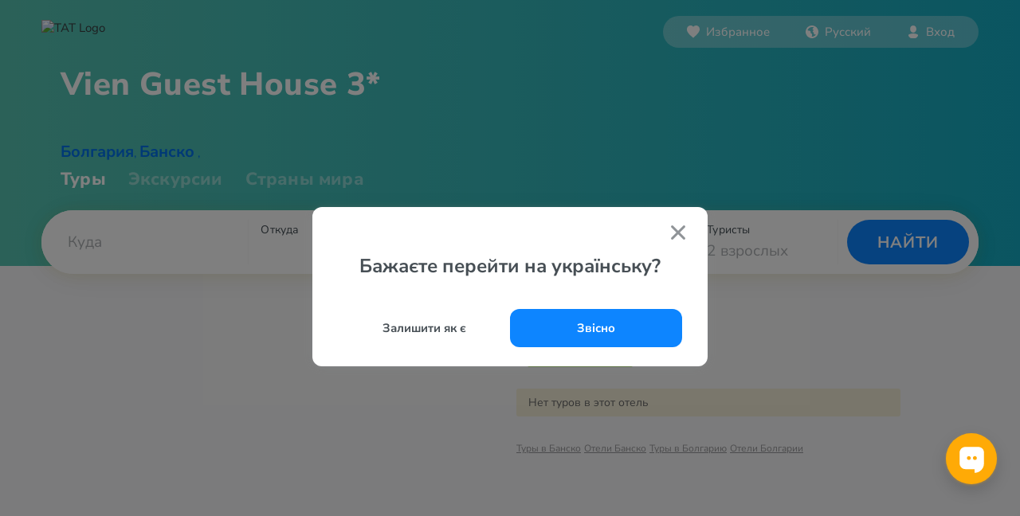

--- FILE ---
content_type: text/html; charset=UTF-8
request_url: https://www.otpusk.com/hotel/34447-Vien_Kscha
body_size: 12917
content:
<!DOCTYPE html>
<html lang="ru" translate="no">
    <head>
        <!-- Google Tag Manager -->
        <script>(function(w,d,s,l,i){w[l]=w[l]||[];w[l].push({'gtm.start':
                    new Date().getTime(),event:'gtm.js'});var f=d.getElementsByTagName(s)[0],
                j=d.createElement(s),dl=l!='dataLayer'?'&l='+l:'';j.async=true;j.src=
                'https://www.googletagmanager.com/gtm.js?id='+i+dl;f.parentNode.insertBefore(j,f);
            })(window,document,'script','dataLayer','GTM-MX685C');
        </script>
        <!-- End Google Tag Manager -->
        <!-- Alpaca layer -->
        <!--script>
            (function () {
                window['alpacaLayer'] = window['alpacaLayer'] || [];
                var el = document.createElement('script');
                el.async = true;
                el.src = 'https://alpaca.otpusk.com/static/dist/main.js';
                document.head.appendChild(el);
            })();
        </script-->
        <!-- End Alpaca layer -->
                                                                                <meta http-equiv="Content-Type" content="text/html; charset=utf-8">
            <meta http-equiv='Content-Language' content='ru_UA'/>
            <meta name="google" content="notranslate">
            <title>TAT.ua ⛱️ Vien Guest House 3* Болгария, Банско</title>
            <meta name="description" content="Информация об гестхаусе Vien Guest House 3* ❤️ Болгария, Банско с фото и отзывами туристов. ✈️ Предложения десятков турфирм по отдыху ☎️ в гестхаусе Vien Guest House 3* ✈️ Горящие путевки.">
            <meta name="keywords" content="гестхаус Vien Guest House 3*,Виен Кышта,">
            <meta name="viewport" content="width=device-width, height=device-height, initial-scale=1.0, user-scalable=0, minimum-scale=1.0, maximum-scale=1.0">
            <meta property="og:site_name" content="tat.ua" />
            <meta property="og:type" content="website" />
            <meta property="og:title" content="TAT.ua ⛱️ Vien Guest House 3* Болгария, Банско" />
            <meta property="og:description" content="Информация об гестхаусе Vien Guest House 3* ❤️ Болгария, Банско с фото и отзывами туристов. ✈️ Предложения десятков турфирм по отдыху ☎️ в гестхаусе Vien Guest House 3* ✈️ Горящие путевки." />
            <meta property="og:url" content="https://www.otpusk.com/hotel/34447-Vien_Kscha" />
            <meta property="og:image" content="https://www.otpusk.com/img/other/preview-otpusk.jpg?v=4359e1a978e9655746af8e072deca4db77bdc898"/>
            <meta name="twitter:card" content="summary_large_image" />
                            <link rel="apple-touch-icon" sizes="180x180" href="/img/favicons/rebranding/apple-touch-icon.png?v=cec09a5e518d2cdf38b107c01b367133130eff0c">
                <link rel="icon" type="image/png" sizes="96x96" href="/img/favicons/rebranding/favicon-96x96.png?v=ef9c7b22dd4017b1db0ecd7cc1e036b3384a009f">
                <link rel="icon" type="image/svg+xml" href="/img/favicons/rebranding/favicon.svg?v=5f4db074cb458299594462a303fa2ecac4583622">
                <link rel="icon" type="image/x-icon" href="/img/favicons/rebranding/favicon.ico?v=0e1f7f6001e20215c4130292c8b05f0ef2d749db">
                                                                                <link rel='alternate' hreflang='ru-UA' href='https://www.otpusk.com/hotel/34447-Vien_Kscha' />
                <link rel='alternate' hreflang='uk' href='https://tat.ua/hotel/34447-Vien_Kscha' />
                <link rel='alternate' hreflang='ru-MD' href='https://otpusk.md/hotel/34447-Vien_Kscha' />
                <link rel='alternate' hreflang='lv-LV' href='https://travelon.lv/hotel/34447-Vien_Kscha' />
                <link rel='alternate' hreflang='ru-LV' href='https://ru.travelon.lv/hotel/34447-Vien_Kscha' />
                <link rel='alternate' hreflang='lt-LT' href='https://travelon.lt/hotel/34447-Vien_Kscha' />
                <link rel='alternate' hreflang='ru-LT' href='https://ru.travelon.lt/hotel/34447-Vien_Kscha' />
                                        <link rel="canonical" href="https://www.otpusk.com/hotel/34447-Vien_Kscha" />
                    
    <meta name="theme-color" content="#333333">
    <meta name="referrer" content="origin-when-cross-origin">
    <meta itemprop="image" content="https://www.otpusk.com/static/img/public/logo_sm.gif">
    <meta property="og:image:width" content="400" />
    <meta property="og:image:height" content="300" />

                        <link rel="stylesheet" href="/css/reset-styles.css?v=d01f95f81e2a71fceb12249e043a08d798cb3f8e" type="text/css">
            <link rel="stylesheet" href="/css/swiper.css?v=14734a60394a984fb0a872622eb9265ed6daa48d" type="text/css">
            <link rel="stylesheet" href="/css/icons.css?v=d999fb4f42a35bc8c12cba01d0f111069d963e99" type="text/css">
            <link rel="stylesheet" href="/css/header.css?v=1b17f0aaedce9763ae925ec656429a215fe3fa13" type="text/css">
            <link rel="stylesheet" href="/css/footer.css?v=93af7f9f22db02c7fd041de56157151c0258465c" type="text/css">
        
    <link type="text/css" href="/css/hotel/smoothness/jquery-ui-1.9.1.custom.css?v=7b91acc9b499223d85d72ec65fe347d6d5ebfe11" rel="stylesheet" />
    <link type="text/css" href="/css/hotel/owl-carousel/owl.carousel.min.css?v=fba46353cf90450ef3d362a123f1e7af3e8c561e" rel="stylesheet" />
    <link rel="stylesheet" href="/css/swiper.css?v=14734a60394a984fb0a872622eb9265ed6daa48d" type="text/css">
    <link rel="stylesheet" href="/css/accordion.css?v=62166ca92f771be4c482d79d6ff7e055a8ba2eb6" type="text/css" />
    <link rel="stylesheet" href="/css/hotel/hotel.css?v=57eabfcc2aead7912dd8e3871cc99b5a45907d22" type="text/css" />
    <link rel="stylesheet" href="/css/hotel/price-charts.css?v=556087a2abf9ea58c2e3ab5a25381b359c3ea6dc" type="text/css" />
                        <script src="/js/jquery-3.2.1.min.js?v=9e5ed14bedb25c428c54e5dbf4d76e71673b7bdf"></script>
            <script type="text/javascript" src="/js/swiper.min.js?v=99579542cdcb69e85af356946a2c5dce59e28efc"></script>
            <script src="/js/header.js?v=cfad96c1fed03f551835c36e5de42b97224b6522"></script>
        
    <script type="application/javascript">
        //GA
        var _gaq = _gaq || [];
        var adTargeting = [];

        var loadOtpAd = true;
        //_gaq.push(['_setAccount', 'UA-322531-1']);
        (function () {
            var ga = document.createElement('script');
            ga.type = 'text/javascript';
            ga.async = true;
            ga.src = ('https:' == document.location.protocol ? 'https://' : 'http://') + 'stats.g.doubleclick.net/dc.js';
            var s = document.getElementsByTagName('script')[0];
            s.parentNode.insertBefore(ga, s);
        })();
        // /GA
        var obj = {};
        obj.debug = false;
        obj.host = 'www.otpusk.com';
        obj.hostJs = '/static/plugins/js/';
        obj.imgHost = 'https://www.otpusk.com/foto';
        obj.mapKey = 'key=AIzaSyDEsfY_xQsp6rFaUmmxpcOxww6jfYLLtak&';
    </script>
    <!--[if lt IE 9]>
    <script src="/js/hotel/json2.js?v=2422b5ae1128ab7f7b1cf157e66a58c5990d064a"></script>
    <![endif]-->
    <script src="/js/hotel/jquery.min.js?v=df40cd88933130e9c6b44282bfd23d3ffafefd82" charset="utf-8"></script>
    <script src="/js/hotel/jq.bind-first.min.js?v=939fa8898060ba79604c44b365a99bf5bb2be3ad" charset="utf-8"></script>
    <script src="/js/hotel/jquery-ui-1.10.4.custom.min.js?v=86efa1505fae99c53657447d2aa04f6256386828" charset="utf-8"></script>
    <script src="/js/hotel/jquery.jstorage.min.js?v=bf9920a311b632204668104a8f3c791267bfc32c" charset="utf-8"></script>
    <script src="/js/hotel/owl.carousel.min.js?v=e2a600e433df72b4cfde93d7880e3114917a3cbe" charset="utf-8"></script>
    <script type="text/javascript" src="/js/swiper.min.js?v=99579542cdcb69e85af356946a2c5dce59e28efc"></script>
    <script async='async' src='https://www.googletagservices.com/tag/js/gpt.js'></script>
    <script type="application/javascript">
        var googletag = googletag || {};
        googletag.cmd = googletag.cmd || [];
    </script>
    <script>
        googletag.cmd.push(function () {
            googletag.defineSlot('/1081751/Otpusk_Secondary_240x350', [[240, 600], [240, 350], [240, 400]], 'div-gpt-ad-1496399153453-2').addService(googletag.pubads());
            googletag.defineSlot('/1081751/Otpusk_Secondary_Horizontal', [[728, 90], [468, 60]], 'div-gpt-ad-1496400837756-2').addService(googletag.pubads());
            googletag.defineSlot('/1081751/Otp-Sec-Bottom', [970, 90], 'div-gpt-ad-1496399153453-0').addService(googletag.pubads());
            googletag.defineOutOfPageSlot('/1081751/Otpusk_Branding', 'div-gpt-ad-1496416909986-3').addService(googletag.pubads());
            googletag.pubads().enableSingleRequest();
            googletag.pubads().collapseEmptyDivs();
            googletag.enableServices();
        });
    </script>
    <script type="application/javascript">
    (function() {
        window['alpacaLayer'] && window['alpacaLayer'].push({
            CountryID:   13,
            HotelID:     34447,
            Category:    'view_hotel',
        });
    })();
    </script>

    <script type="application/javascript">
        (function (i, s, o, g, r, a, m) {
            i["esSdk"] = r;
            i[r] = i[r] || function () {
                (i[r].q = i[r].q || []).push(arguments)
            }, a = s.createElement(o), m = s.getElementsByTagName(o)[0];
            a.async = 1;
            a.src = g;
            m.parentNode.insertBefore(a, m)
        })(window, document, "script", "https://esputnik.com/scripts/v1/public/scripts?apiKey=eyJhbGciOiJSUzI1NiJ9.[base64].tivH_Aic-RZnhkAWISwtZzPRJFu6EksSfgmpx0BBgd37wgVB3z0AUNnoRNyfUoYAkFMxmp0X-8YrcoRY5NWVxQ&domain=8E56BC24-65AF-432F-AD31-BC20A89F0E0A", "es");
        es("pushOn");
    </script>
    <script src="/js/charts.js?v=7c88fa30a5bb96e3b5381a97b3dddf02fa155d6a" charset="utf-8"></script>
                        


        
    <script type="application/ld+json">
        {
            "@context": "https://schema.org",
            "@type": "BreadcrumbList",
            "itemListElement": [{
                "@type": "ListItem",
                "position": 1,
                "name": "Отели Болгарии",
                "item": "https://www.otpusk.com/bulgaria/hotels/"
            },{
                "@type": "ListItem",
                "position": 2,
                "name": "Банско",
                "item": "https://www.otpusk.com/bulgaria/bansko/hotels/"
            },{
                "@type": "ListItem",
                "position": 3,
                "name": "Vien Guest House 3*"
            }]
        }
    </script>

    

        <script type="text/javascript">
    (function(e,t){
        var n=e.amplitude||{_q:[],_iq:{}};var r=t.createElement("script");
        r.type="text/javascript";
        r.integrity="sha384-tzcaaCH5+KXD4sGaDozev6oElQhsVfbJvdi3//c2YvbY02LrNlbpGdt3Wq4rWonS";
        r.crossOrigin="anonymous";
        r.async=true;
        r.src="https://cdn.amplitude.com/libs/amplitude-8.5.0-min.gz.js";
        r.onload=function(){
            if(!e.amplitude.runQueuedFunctions){
                console.log("[Amplitude] Error: could not load SDK")
            }
        };
        var i=t.getElementsByTagName("script")[0];
        i.parentNode.insertBefore(r,i);
        function s(e,t){
            e.prototype[t]=function(){
                this._q.push([t].concat(Array.prototype.slice.call(arguments,0)));
                return this
            }
        }
        var o=function(){this._q=[];return this};
        var a=["add","append","clearAll","prepend","set","setOnce","unset","preInsert","postInsert","remove"];
        for(var c=0;c<a.length;c++){s(o,a[c])}n.Identify=o;var u=function(){this._q=[];
            return this
        };
        var l=["setProductId","setQuantity","setPrice","setRevenueType","setEventProperties"];
        for(var p=0;p<l.length;p++){
            s(u,l[p])
        }
        n.Revenue=u;
        var d=["init","logEvent","logRevenue","setUserId","setUserProperties","setOptOut","setVersionName","setDomain","setDeviceId","enableTracking","setGlobalUserProperties","identify","clearUserProperties","setGroup","logRevenueV2","regenerateDeviceId","groupIdentify","onInit","logEventWithTimestamp","logEventWithGroups","setSessionId","resetSessionId"];
        function v(e){
            function t(t){
                e[t]=function(){
                    e._q.push([t].concat(Array.prototype.slice.call(arguments,0)))
                }
            }
            for(var n=0;n<d.length;n++){t(d[n])}}v(n);n.getInstance=function(e){
            e=(!e||e.length===0?"$default_instance":e).toLowerCase();
            if(!Object.prototype.hasOwnProperty.call(n._iq,e)){
                n._iq[e]={_q:[]};v(n._iq[e])
            }
            return n._iq[e]
        };
        e.amplitude=n
    })(window,document);
    amplitude.getInstance().init("80be9250993cea82417e2ffef5e857a0");
</script>    </head>
    <body style="margin-top: 0 !important;" data-market="ua" data-locale="ru">
        <!-- Google Tag Manager (noscript) -->
        <noscript><iframe src="https://www.googletagmanager.com/ns.html?id=GTM-MX685C" height="0" width="0" style="display:none;visibility:hidden"></iframe></noscript>
        <!-- End Google Tag Manager (noscript) -->
                    <div id="otp_root"></div>
                <div class="layout src-containers-layouts-Layout-styles__otpusk ">
            <div class="prefooter-container">
                <div class="src-components-molecules-BlurWindow-styles__window"></div>
                                    
    


<header class="header header-rebranding app_hotel "
        data-county="bulgaria">

    
    <div class="header__layout ">
        <div class="header__layout-top header__layout-top--with-sub-navigation">
            <a class="header__logo" href="/">
                                    <img src="/img/header/main_logo.svg?v=5c9c5e10f8fca557efad0360f5f9b9d57da57e35" alt="TAT Logo" />
                            </a>
                                                <div id="otp_nav_bar"
                                                                                                                                                                                        data-link-uk="https://www.otpusk.ua/hotel/34447-Vien_Kscha"
                                                                                                                                data-theme="light"></div>
                            </div>
                            
                                    <div class="h1-wrapper">
                    <h1 title="Vien Guest House 3*">
                                                <span>
                                                    Vien
                                                    Guest
                                            </span>
                        <span style="white-space: nowrap">
                                                    House
                                                    3*
                                            </span>
                    </h1>
                </div>
                                                        <div class="header__links_hotel">
                <a class="country-link" href="/search/bulgaria/" target="_blank">Болгария</a>,
                <a href="/search/bulgaria/bansko/" target="_blank">Банско</a>
                                    ,
                    <a href="/search/bulgaria/bansko/" target="_blank"></a>
                            </div>
                            <div class="header__links   header__links--hotel">
    <a class="" href="/"
       style="opacity: 1"
    >Туры
    </a>
            <a href="/excursion/">
            <span class="" style="cursor: pointer;">Экскурсии</span>
        </a>
        <a class="" href="/countries/"
       style="opacity: '0.4'"
    >Страны мира</a>
</div>                             <div id="otp_search_form" class="header__search-container  "></div>
            </div>
</header>                                                <div class="slider-check"></div>
                <div class="mobile-check"></div>
                        <script type="application/ld+json">
        {
            "@type": "Hotel",
            "@context": "http://schema.org",
            "name": "Vien Guest House 3*",
            "description": "Маленький уютный семейный отель, где гости смогут почувствовать домашний уют и попробовать традиционные блюда Банско. Открыт в 2006 году, реновирован в 2012 году. Располагается в 500 метрах от гондольного подъемника в центральной части города.",
            "image": "https://newimg.otpusk.com/3/800x600/00/03/99/62/3996247.webp",
            "url": "https://www.otpusk.com/hotel/34447-Vien_Kscha",
                        "address": {
                "@type": "PostalAddress",
                "streetAddress": "ул. Эдельвейс, 5, Банско 2770, Болгария"
            },
            "telephone": "Тел.: +359 887 69 79 63",
            "email": "vien_bansko@abv.bg",
            "photo": "https://newimg.otpusk.com/3/800x600/00/03/99/62/3996247.webp",
            "priceRange": "от 0 грн за двоих, 7 ночей, c авиаперелетом"
        }
    </script>
    <script type="application/javascript">
        if (typeof obj.ad !== 'undefined') {
            obj.ad.display('Otp-Sec-Bottom');
        }
    </script>
    <script charset="utf-8" type="application/javascript">
        var externalFormData = {
            country: '13',
            city: '794',
            hotel: '34447',
        };

        
                                                                                                                                                                                                                
                                                                                                                                                                                                                                                                                                                                                                                                                                                                                                                                                                                                                                                            </script>
    <div class="wrapper">
        <div class="main">
            <div class="new-hotel_header">
                <a class="new-hotel_where-to-buy" onclick="jQuery('html, body').animate({scrollTop: jQuery('#new-hotel-advertisements').offset().top - 120}, 1000);">Где купить тур?</a>
                <div class="new-hotel_rating-section">
                    <div class="new-hotel_rating-container" data-rating="0" onclick="if (jQuery('.new-hotel_where-to-buy').is(':hidden')) {jQuery('html, body').animate({scrollTop: jQuery('#comments-list').offset().top}, 1000);} jQuery('html').addClass('new-hotel_rev-open')">
                                                <a class="new-hotel_reviews">отзывов 0</a>
                    </div>
                </div>
            </div>
            <div class="new-hotel_body-wrapper">
                                <div class="new-hotel_body clearfix">
                    <div class="new-hotel_left-part new-hotel_left-part-1">
                        <div class="new-hotel_gallery-container" id="new-hotel_gallery">
                                                                                                <div class="new-hotel_gallery-static_image" style="background-image: url(https://newimg.otpusk.com/3/800x600/00/03/99/62/3996247.webp);"></div>
                                                                                                    <noscript>
                                        <img width="482"
                                             src="https://newimg.otpusk.com/3/800x600/00/03/99/62/3996247.webp"
                                             alt="Фото отеля Vien Guest House 3* Банско Болгария экстерьер и бассейны"
                                             itemprop="image">
                                    </noscript>
                                                                                                                                <div class="new-hotel_gallery-static_image" style="background-image: url(https://newimg.otpusk.com/3/800x600/00/03/99/62/3996246.webp);"></div>
                                                                                                    <noscript>
                                        <img width="482"
                                             src="https://newimg.otpusk.com/3/800x600/00/03/99/62/3996246.webp"
                                             alt="Фото отеля Vien Guest House 3* Банско Болгария экстерьер и бассейны"
                                             itemprop="image">
                                    </noscript>
                                                                                                                                <div class="new-hotel_gallery-static_image" style="background-image: url(https://newimg.otpusk.com/3/800x600/00/03/99/62/3996200.webp);"></div>
                                                                                                    <noscript>
                                        <img width="482"
                                             src="https://newimg.otpusk.com/3/800x600/00/03/99/62/3996200.webp"
                                             alt="Фото отеля Vien Guest House 3* Банско Болгария экстерьер и бассейны"
                                             itemprop="image">
                                    </noscript>
                                                                                                                                                                <noscript>
                                        <img width="482"
                                             src="https://newimg.otpusk.com/3/800x600/00/03/99/62/3996201.webp"
                                             alt="Фото отеля Vien Guest House 3* Банско Болгария экстерьер и бассейны"
                                             itemprop="image">
                                    </noscript>
                                                                                                                                                                <noscript>
                                        <img width="482"
                                             src="https://newimg.otpusk.com/3/800x600/00/03/99/62/3996239.webp"
                                             alt="Фото отеля Vien Guest House 3* Банско Болгария лобби и интерьер"
                                             itemprop="image">
                                    </noscript>
                                                                                                                                                                <noscript>
                                        <img width="482"
                                             src="https://newimg.otpusk.com/3/800x600/00/03/99/62/3996206.webp"
                                             alt="Фото отеля Vien Guest House 3* Банско Болгария бары и рестораны"
                                             itemprop="image">
                                    </noscript>
                                                                                                                                                                <noscript>
                                        <img width="482"
                                             src="https://newimg.otpusk.com/3/800x600/00/03/99/62/3996202.webp"
                                             alt="Фото отеля Vien Guest House 3* Банско Болгария бары и рестораны"
                                             itemprop="image">
                                    </noscript>
                                                                                                                                                                <noscript>
                                        <img width="482"
                                             src="https://newimg.otpusk.com/3/800x600/00/03/99/62/3996212.webp"
                                             alt="Фото отеля Vien Guest House 3* Банско Болгария бары и рестораны"
                                             itemprop="image">
                                    </noscript>
                                                                                                                                                                <noscript>
                                        <img width="482"
                                             src="https://newimg.otpusk.com/3/800x600/00/03/99/62/3996207.webp"
                                             alt="Фото отеля Vien Guest House 3* Банско Болгария бары и рестораны"
                                             itemprop="image">
                                    </noscript>
                                                                                                                                                                <noscript>
                                        <img width="482"
                                             src="https://newimg.otpusk.com/3/800x600/00/03/99/62/3996205.webp"
                                             alt="Фото отеля Vien Guest House 3* Банско Болгария бары и рестораны"
                                             itemprop="image">
                                    </noscript>
                                                                                                                                                                                                                                                                                                                                                                                                                                                                                                                                                                                                                                                                                                                                                                                                                                                                                                                                                                                                                                                                                                                                                                                                                                                                                                                                                                                                                                                                                                                                                                                                                                                                                                                                                                                                                                                                                                                                                                                                                                                                                                                                                                                                                                                                                                                                                                                                                                                                                                                                                                                                                                                                                                                                                                                                                                                                                                                                                                                                                                                                                                                                                                                                                                                                                                                                            </div>
                        <div class="new-hotel_block new-hotel_info-block">
                            <div class="new-hotel_services-badges">
                                                                    <div class="ski_slopes" title="рядом подъёмник (до 600 м)">Рядом подъёмник (до 600 м)</div>
                                                            </div>
                            <h2>Описание отеля Vien Guest House 3*</h2>
                            <div class="new-hotel_info">
                                <div class="new-hotel_map" id="new-hotel_map"></div>
                                <div class="new-hotel_text">
                                    Маленький уютный семейный отель, где гости смогут почувствовать домашний уют и попробовать традиционные блюда Банско. Открыт в 2006 году, реновирован в 2012 году. Располагается в 500 метрах от гондольного подъемника в центральной части города.
                                                                                                                <span class="new-hotel_last-check">// Обновлено 04 января 2023</span>
                                                                    </div>
                            </div>

                            
                            <div class="new-hotel_price-block-wrapper mobile">
                                    <div class="new-hotel_alert">Нет туров в этот отель</div>
                            </div>

                                                            <div id="new-hotel_rooms"></div>
                                <div id="new-hotel_rooms-fake">
                                    <h3>Типы номеров</h3>
                                                                            <div class="root">
                                            <div class="roomItem">
                                                <div class="info">
                                                    <input id="room-156104" type="checkbox" />
                                                    <label class="infoBtn" for="room-156104">
                                                        Single <span class="toggle"></span>
                                                    </label>
                                                    <div class="infoBody">
                                                        <div class="roomDesc"></div>
                                                        <ul class="src-components-hotel-ServicesList-styles__list">
                                                                                                                    </ul>
                                                    </div>
                                                </div>
                                                <div class="adults" data-adults="4">
                                                    <span>До <div></div> человек</span></div>
                                                <div class="">
                                                    <div class="roomTypeButtonWrapper">
                                                        <span><button class="priceBtn">Цена</button></span>
                                                    </div>
                                                </div>
                                            </div>
                                        </div>
                                                                            <div class="root">
                                            <div class="roomItem">
                                                <div class="info">
                                                    <input id="room-106882" type="checkbox" />
                                                    <label class="infoBtn" for="room-106882">
                                                        Standard Large <span class="toggle"></span>
                                                    </label>
                                                    <div class="infoBody">
                                                        <div class="roomDesc"></div>
                                                        <ul class="src-components-hotel-ServicesList-styles__list">
                                                                                                                    </ul>
                                                    </div>
                                                </div>
                                                <div class="adults" data-adults="2">
                                                    <span>До <div></div> человек</span></div>
                                                <div class="">
                                                    <div class="roomTypeButtonWrapper">
                                                        <span><button class="priceBtn">Цена</button></span>
                                                    </div>
                                                </div>
                                            </div>
                                        </div>
                                                                            <div class="root">
                                            <div class="roomItem">
                                                <div class="info">
                                                    <input id="room-105819" type="checkbox" />
                                                    <label class="infoBtn" for="room-105819">
                                                        Standard Room <span class="toggle"></span>
                                                    </label>
                                                    <div class="infoBody">
                                                        <div class="roomDesc"></div>
                                                        <ul class="src-components-hotel-ServicesList-styles__list">
                                                                                                                    </ul>
                                                    </div>
                                                </div>
                                                <div class="adults" data-adults="2">
                                                    <span>До <div></div> человек</span></div>
                                                <div class="">
                                                    <div class="roomTypeButtonWrapper">
                                                        <span><button class="priceBtn">Цена</button></span>
                                                    </div>
                                                </div>
                                            </div>
                                        </div>
                                                                    </div>
                            
                            <div class="new-hotel_description">
                                <div>
                                                                            <div>
                                            <h3>Расположение</h3>
                                            Отель расположен в 500 метрах от гондольного подъемника в центральной части города, в 20 метрах от древней торговой улицы Пирин и в 10 метрах от улицы Гоце Делчева. Аэропорт Софии — в 182 км, автовокзал Банско в 1,7 км.
                                        </div>
                                    
                                    
                                                                            <div>
                                            <h3>Услуги в отеле</h3>
                                                                                            </i>Стойка регистрации, транспорт до подъемника (платно), таверна с камином где подают блюда болгарской и интернациональной кухни, в саду есть беседка для барбекю.</i>
                                                                                                                                                                                                                                            <ul>
                                                                                                                    <li data-type="yes">ресторан</li>
                                                                                                                    <li data-type="free">автостоянка</li>
                                                                                                                    <li data-type="yes">бесплатный Wi-Fi</li>
                                                                                                                    <li data-type="yes">прачечная</li>
                                                                                                                    <li data-type="yes">размещение с животными</li>
                                                                                                                    <li data-type="yes">номера для некурящих</li>
                                                                                                                    <li data-type="free">комната для хранения лыж</li>
                                                                                                                    <li data-type="yes">обмен валют</li>
                                                                                                                    <li data-type="yes">год реновации</li>
                                                                                                            </ul>
                                                                                                                                    </div>
                                    
                                                                            <div>
                                            <h3>Для детей</h3>
                                                                                                                                                                                                                                            <ul>
                                                                                                                    <li data-type="free">детская кроватка</li>
                                                                                                            </ul>
                                                                                                                                    </div>
                                    
                                                                            <div>
                                            <h3>Развлечение и спорт</h3>
                                                                                            </i>До гондольного подъемника в центральной части города 500 метров. Отель организовывает трансфер к подъемнику за доп. плату. По запросу и за дополнительную плату организуются туры по горнолыжному курорту Банско. В поселке Баня в 5 минутах езды есть Римская баня.</i>
                                                                                                                                                                                                                                            <ul>
                                                                                                                    <li data-type="yes">рядом подъёмник (до 600 м)</li>
                                                                                                                    <li data-type="pay">сауна/баня/хамам</li>
                                                                                                                    <li data-type="yes">организация экскурсий</li>
                                                                                                            </ul>
                                                                                                                                    </div>
                                    
                                                                            <div>
                                            <h3>Номера</h3>
                                            В в отеле 10 номеров: 6 номеров с 2 кроватями, 3 комнаты с 3 кроватями и 1 студия с 4 кроватями.<br />
<br />
Двухместный номер с балконом, с видом на улицу или сад и гору — площадь номера: 15 м2, 2 отдельные кровати с прикроватными тумбочками;<br />
<br />
Трехместный номер с балконом, с видом на улицу или сад и гору — площадь номера: 20 м2, 3 отдельные кровати с прикроватными тумбочками;<br />
<br />
Студия с балконом (вид на горы) — площадь номера: 40 м2, 1 спальня и 2 односпальные кровати с тумбочками, уголок с кожаной мебелью, подходит для размещения семьи с 1 или 2 детьми.<br>
                                        </div>
                                    
                                                                            <div>
                                            <h3>В номерах</h3>
                                                                                            </i>Отопление, ванная комната (душ, туалет), полотенца и банные принадлежности, утюг на рецепции (бесплатно), шкаф для одежды, телевизор с кабельным телевидением, бесплатный Wi-Fi, холодильник. Уборка номера ежедневно, смена белья 2 раза в неделю.</i>
                                                                                                                                </div>
                                    
                                                                            <div>
                                            <h3>Адрес</h3>
                                            <span>ул. Эдельвейс, 5, Банско 2770, Болгария</span>
                                        </div>
                                    
                                                                            <div>
                                            <h3>Телефоны</h3>
                                            <span>Тел.: +359 887 69 79 63</span>
                                        </div>
                                    
                                                                            <div>
                                            <h3>Е-маil</h3>
                                            <span><a href="/cdn-cgi/l/email-protection" class="__cf_email__" data-cfemail="8bfde2eee5d4e9eae5f8e0e4cbeae9fda5e9ec">[email&#160;protected]</a></span>
                                        </div>
                                    
                                                                            <div>
                                            <h3>Сайт</h3>
                                            <span><a href="http://banskovien.com/ru/" rel="nofollow" target="_blank" class="blue-link">Vien Guest House 3*</a></span>
                                        </div>
                                                                    </div>
                            </div>
                        </div>
                    </div>

                    <div class="new-hotel_right-part">
                        <div class="new-hotel_rating-section">
                            <div class="new-hotel_rating-container" data-rating="0" onclick="if (jQuery('.new-hotel_where-to-buy').is(':hidden')) {jQuery('html, body').animate({scrollTop: jQuery('#comments-list').offset().top}, 1000);} jQuery('html').addClass('new-hotel_rev-open')">
                                                                <a class="new-hotel_reviews">отзывов 0</a>
                                <a class="new-hotel_reviews-add" href="https://www.turpravda.com/review/add/?geo=34447" target="_blank" rel="noreferrer noopener">Добавить отзыв</a>
                            </div>
                                                            <div class="new-hotel_votes-container">
                                                                                                                                                                                                                                                                                                                                                                                                                                                                                                    </div>
                                                    </div>

                        
                        <div class="new-hotel_price-block-wrapper desktop">
                                <div class="new-hotel_alert">Нет туров в этот отель</div>
                        </div>
                        <div class="new-hotel_links">
                            <a href="/search/bulgaria/bansko/">
                                Туры в Банско</a>
                            <a href="/bulgaria/bansko/hotels/">
                                Отели Банско</a>
                            <a href="/search/bulgaria/">
                                Туры в Болгарию</a>
                            <a href="/bulgaria/hotels/">
                                Отели Болгарии</a>
                        </div>
                        <div id="new-hotel-advertisements"></div>
                    </div>

                    <div class="new-hotel_left-part new-hotel_left-part-2">

                                            <div class="new-hotel_block new-hotel_similar-container">
                    <h4>Похожие отели</h4>
                <div class="new-hotel_similar-wrapper owl-carousel" id="fe138b4071e94e0c3fcf2a54f2041af8">
                            <div class="new-hotel_similar-item">
                    <div><a class="new-hotel_similar-img" style="background-image: url(//www.otpusk.com/foto/2/240x160/00/04/28/48/4284826.webp);" href="/hotel/88990-Friends_Annex_Building"></a>
                        <h4 class="new-hotel_similar-title">
                            <a href="/hotel/88990-Friends_Annex_Building">Anex Guest House 3*</a>
                        </h4>
                        <div class="new-hotel_similar-rating">
                                                            нет отзывов
                                                    </div>
                    </div>
                                    </div>
                            <div class="new-hotel_similar-item">
                    <div><a class="new-hotel_similar-img" style="background-image: url(//www.otpusk.com/foto/2/240x160/00/04/30/37/4303749.webp);" href="/hotel/54826-grami_bansko_hotel"></a>
                        <h4 class="new-hotel_similar-title">
                            <a href="/hotel/54826-grami_bansko_hotel">Grami Bansko Hotel 3*</a>
                        </h4>
                        <div class="new-hotel_similar-rating">
                                                            нет отзывов
                                                    </div>
                    </div>
                                            <div>
                            <a class="new-hotel_similar-price" href="/hotel/54826-grami_bansko_hotel">
                                107 298 грн
                            </a>
                            <div>
                                за 9 ночей /
                                10 дней
                            </div>
                        </div>
                                    </div>
                            <div class="new-hotel_similar-item">
                    <div><a class="new-hotel_similar-img" style="background-image: url(//www.otpusk.com/foto/2/240x160/00/03/95/52/3955283.webp);" href="/hotel/21177-Dumanov_Hotel"></a>
                        <h4 class="new-hotel_similar-title">
                            <a href="/hotel/21177-Dumanov_Hotel">Dumanov Hotel 3*</a>
                        </h4>
                        <div class="new-hotel_similar-rating">
                                                            нет отзывов
                                                    </div>
                    </div>
                                            <div>
                            <a class="new-hotel_similar-price" href="/hotel/21177-Dumanov_Hotel">
                                39 137 грн
                            </a>
                            <div>
                                за 6 ночей /
                                7 дней
                            </div>
                        </div>
                                    </div>
                            <div class="new-hotel_similar-item">
                    <div><a class="new-hotel_similar-img" style="background-image: url(//www.otpusk.com/foto/2/240x160/00/04/31/20/4312094.webp);" href="/hotel/18304-Mura"></a>
                        <h4 class="new-hotel_similar-title">
                            <a href="/hotel/18304-Mura">Мура 3*</a>
                        </h4>
                        <div class="new-hotel_similar-rating">
                                                            <strong>7</strong> из 10
                                (<a href="/hotel/18304-Mura">2 отзывa</a>)
                                                    </div>
                    </div>
                                            <div>
                            <a class="new-hotel_similar-price" href="/hotel/18304-Mura">
                                41 372 грн
                            </a>
                            <div>
                                за 6 ночей /
                                7 дней
                            </div>
                        </div>
                                    </div>
                            <div class="new-hotel_similar-item">
                    <div><a class="new-hotel_similar-img" style="background-image: url(//www.otpusk.com/foto/2/240x160/00/03/92/61/3926181.webp);" href="/hotel/29027-Friends"></a>
                        <h4 class="new-hotel_similar-title">
                            <a href="/hotel/29027-Friends">Friends 3*</a>
                        </h4>
                        <div class="new-hotel_similar-rating">
                                                            нет отзывов
                                                    </div>
                    </div>
                                            <div>
                            <a class="new-hotel_similar-price" href="/hotel/29027-Friends">
                                41 165 грн
                            </a>
                            <div>
                                за 6 ночей /
                                7 дней
                            </div>
                        </div>
                                    </div>
                    </div>
    </div>
    <script data-cfasync="false" src="/cdn-cgi/scripts/5c5dd728/cloudflare-static/email-decode.min.js"></script><script data-cfasync="false" src="/js/hotel/email-decode.min.js?v=a8af90d7482e1e99d03de6bf88fed2315c5dd728"></script>
    <script>
        $(function() {
            $('#fe138b4071e94e0c3fcf2a54f2041af8').owlCarousel({
                items: 2,
                margin: 16,
                nav: false,
                dots: false,
                slideBy: 3,
                responsive: {
                    479: {
                        items: 3,
                        dots: true,
                        nav: true
                    }
                }
            });
        });
    </script>

                                            <div class="new-hotel_block new-hotel_similar-container">
                    <h4>Ближайшие отели</h4>
                <div class="new-hotel_similar-wrapper owl-carousel" id="de1b2eddafc0ed6801dc1208a694213e">
                            <div class="new-hotel_similar-item">
                    <div><a class="new-hotel_similar-img" style="background-image: url(//www.otpusk.com/foto/2/240x160/00/04/65/45/4654540.webp);" href="/hotel/99083-Four_Points_by_Sheraton_Bansko"></a>
                        <h4 class="new-hotel_similar-title">
                            <a href="/hotel/99083-Four_Points_by_Sheraton_Bansko">Four Points by Sheraton Bansko 4*</a>
                        </h4>
                        <div class="new-hotel_similar-rating">
                                                            нет отзывов
                                                    </div>
                    </div>
                                    </div>
                            <div class="new-hotel_similar-item">
                    <div><a class="new-hotel_similar-img" style="background-image: url(//www.otpusk.com/foto/2/240x160/00/04/59/93/4599388.webp);" href="/hotel/97353-Wellness_Hotel_Bulgaria"></a>
                        <h4 class="new-hotel_similar-title">
                            <a href="/hotel/97353-Wellness_Hotel_Bulgaria">Wellness Hotel Bulgaria 3*</a>
                        </h4>
                        <div class="new-hotel_similar-rating">
                                                            нет отзывов
                                                    </div>
                    </div>
                                            <div>
                            <a class="new-hotel_similar-price" href="/hotel/97353-Wellness_Hotel_Bulgaria">
                                42 151 грн
                            </a>
                            <div>
                                за 6 ночей /
                                7 дней
                            </div>
                        </div>
                                    </div>
                            <div class="new-hotel_similar-item">
                    <div><a class="new-hotel_similar-img" style="background-image: url(//www.otpusk.com/foto/2/240x160/00/04/30/75/4307515.webp);" href="/hotel/34435-Mountain_Paradise_by_the_Walnut_Trees"></a>
                        <h4 class="new-hotel_similar-title">
                            <a href="/hotel/34435-Mountain_Paradise_by_the_Walnut_Trees">Mountain Paradise The Walnut Trees Bansko 3*</a>
                        </h4>
                        <div class="new-hotel_similar-rating">
                                                            <strong>8</strong> из 10
                                (<a href="/hotel/34435-Mountain_Paradise_by_the_Walnut_Trees">1 отзыв</a>)
                                                    </div>
                    </div>
                                    </div>
                            <div class="new-hotel_similar-item">
                    <div><a class="new-hotel_similar-img" style="background-image: url(//www.otpusk.com/foto/2/240x160/00/04/28/48/4284826.webp);" href="/hotel/88990-Friends_Annex_Building"></a>
                        <h4 class="new-hotel_similar-title">
                            <a href="/hotel/88990-Friends_Annex_Building">Anex Guest House 3*</a>
                        </h4>
                        <div class="new-hotel_similar-rating">
                                                            нет отзывов
                                                    </div>
                    </div>
                                    </div>
                            <div class="new-hotel_similar-item">
                    <div><a class="new-hotel_similar-img" style="background-image: url(//www.otpusk.com/foto/2/240x160/00/03/92/61/3926181.webp);" href="/hotel/29027-Friends"></a>
                        <h4 class="new-hotel_similar-title">
                            <a href="/hotel/29027-Friends">Friends 3*</a>
                        </h4>
                        <div class="new-hotel_similar-rating">
                                                            нет отзывов
                                                    </div>
                    </div>
                                            <div>
                            <a class="new-hotel_similar-price" href="/hotel/29027-Friends">
                                41 165 грн
                            </a>
                            <div>
                                за 6 ночей /
                                7 дней
                            </div>
                        </div>
                                    </div>
                            <div class="new-hotel_similar-item">
                    <div><a class="new-hotel_similar-img" style="background-image: url(//www.otpusk.com/foto/2/240x160/00/04/31/04/4310424.webp);" href="/hotel/21764-Vihren_Palace_Ski___SPA_Resort"></a>
                        <h4 class="new-hotel_similar-title">
                            <a href="/hotel/21764-Vihren_Palace_Ski___SPA_Resort">Vihren Palace &amp; Residence 4*</a>
                        </h4>
                        <div class="new-hotel_similar-rating">
                                                            <strong>5</strong> из 10
                                (<a href="/hotel/21764-Vihren_Palace_Ski___SPA_Resort">3 отзывa</a>)
                                                    </div>
                    </div>
                                            <div>
                            <a class="new-hotel_similar-price" href="/hotel/21764-Vihren_Palace_Ski___SPA_Resort">
                                60 735 грн
                            </a>
                            <div>
                                за 6 ночей /
                                7 дней
                            </div>
                        </div>
                                    </div>
                            <div class="new-hotel_similar-item">
                    <div><a class="new-hotel_similar-img" style="background-image: url(//www.otpusk.com/foto/2/240x160/00/04/30/94/4309442.webp);" href="/hotel/43411-Trinity_Hotel___Spa_Bansko"></a>
                        <h4 class="new-hotel_similar-title">
                            <a href="/hotel/43411-Trinity_Hotel___Spa_Bansko">Trinity Residence Bansko 4*</a>
                        </h4>
                        <div class="new-hotel_similar-rating">
                                                            <strong>4</strong> из 10
                                (<a href="/hotel/43411-Trinity_Hotel___Spa_Bansko">1 отзыв</a>)
                                                    </div>
                    </div>
                                    </div>
                            <div class="new-hotel_similar-item">
                    <div><a class="new-hotel_similar-img" style="background-image: url(//www.otpusk.com/foto/2/240x160/00/04/14/09/4140968.webp);" href="/hotel/19273-Ginnes"></a>
                        <h4 class="new-hotel_similar-title">
                            <a href="/hotel/19273-Ginnes">MPM Hotel Guinness 4*</a>
                        </h4>
                        <div class="new-hotel_similar-rating">
                                                            <strong>6,3</strong> из 10
                                (<a href="/hotel/19273-Ginnes">4 отзывa</a>)
                                                    </div>
                    </div>
                                            <div>
                            <a class="new-hotel_similar-price" href="/hotel/19273-Ginnes">
                                49 315 грн
                            </a>
                            <div>
                                за 6 ночей /
                                7 дней
                            </div>
                        </div>
                                    </div>
                            <div class="new-hotel_similar-item">
                    <div><a class="new-hotel_similar-img" style="background-image: url(//www.otpusk.com/foto/2/240x160/00/03/83/45/3834512.webp);" href="/hotel/34446-Elida_Family_Hotel"></a>
                        <h4 class="new-hotel_similar-title">
                            <a href="/hotel/34446-Elida_Family_Hotel">Elida Family Hotel 3*</a>
                        </h4>
                        <div class="new-hotel_similar-rating">
                                                            нет отзывов
                                                    </div>
                    </div>
                                    </div>
                    </div>
    </div>
    <script data-cfasync="false" src="/js/hotel/email-decode.min.js?v=a8af90d7482e1e99d03de6bf88fed2315c5dd728"></script>
    <script>
        $(function() {
            $('#de1b2eddafc0ed6801dc1208a694213e').owlCarousel({
                items: 2,
                margin: 16,
                nav: false,
                dots: false,
                slideBy: 3,
                responsive: {
                    479: {
                        items: 3,
                        dots: true,
                        nav: true
                    }
                }
            });
        });
    </script>

                        
                        <div class="new-hotel_turpravda-reviews-container">
                            <div class="new-hotel_turpravda-reviews-close" style="display: none;" onclick="jQuery('html').removeClass('new-hotel_rev-open')">&times;
                            </div>
                            <div id="comments-list" class="comment-list text-nocopy">
                                
                            </div>
                        </div>

                                            </div>
                </div>
            </div>

            <script>
                $(document).ready(function () {
                    if (jQuery('.new-hotel_header').length && jQuery('body').hasClass('tour-index')) {
                        $('body').addClass('not-tour-page');
                    }

                    var mywindow = $(window);
                    var mypos = mywindow.scrollTop();
                    var up = true, upp = true;
                    var newscroll = mypos;
                    mywindow.scroll(function () {
                        if (!$('.new-hotel_price-block-wrapper').length) {
                            return null;
                        }
                        if (newscroll <= ($('.new-hotel_price-block-wrapper.mobile').offset().top) && !upp) {
                            $('.new-hotel_price-block-wrapper.desktop').stop().removeClass('fixed');
                            upp = !upp;
                        } else if (upp && newscroll > ($('.new-hotel_price-block-wrapper.mobile').offset().top)) {
                            $('.new-hotel_price-block-wrapper.desktop').stop().addClass('fixed');
                            upp = !upp;
                        }

                        mypos = newscroll;
                    });

                    var leftPartHeight = $('.new-hotel_left-part-1').height() + $('.new-hotel_left-part-2').height();
                    $('.new-hotel_right-part').css('min-height', leftPartHeight + 'px')
                });
            </script>
            <script>
                (function () {
                    window.OTPUSK_WIDGETS_LIST = typeof window.OTPUSK_WIDGETS_LIST === 'object' ? window.OTPUSK_WIDGETS_LIST : [];

                    /* Render advertisements widget */
                    window.OTPUSK_WIDGETS_LIST.push({
                        name: 'advertisements',
                        container: document.getElementById('new-hotel-advertisements'),
                        props: {
                            standalone: true,
                            noStats: true,
                            hotelId: "34447",
                            offerId: ""
                        }
                    });

                    /* Render hotel map widget */
                    window.OTPUSK_WIDGETS_LIST.push({
                        name: 'hotel-map',
                        container: document.getElementById('new-hotel_map'),
                        props: {}
                    });

                    /* Render gallery widget */
                    window.OTPUSK_WIDGETS_LIST.push({
                        name: 'hotel-gallery',
                        container: document.getElementById('new-hotel_gallery'),
                        props: {
                            photos: ["00\/03\/99\/62\/3996247.webp","00\/03\/99\/62\/3996246.webp","00\/03\/99\/62\/3996200.webp","00\/03\/99\/62\/3996201.webp","00\/03\/99\/62\/3996239.webp","00\/03\/99\/62\/3996206.webp","00\/03\/99\/62\/3996202.webp","00\/03\/99\/62\/3996212.webp","00\/03\/99\/62\/3996207.webp","00\/03\/99\/62\/3996205.webp","00\/03\/99\/62\/3996204.webp","00\/03\/99\/62\/3996203.webp","00\/03\/99\/62\/3996209.webp","00\/03\/99\/62\/3996210.webp","00\/03\/99\/62\/3996211.webp","00\/03\/99\/62\/3996214.webp","00\/03\/99\/62\/3996215.webp","00\/03\/99\/62\/3996216.webp","00\/03\/99\/62\/3996217.webp","00\/03\/99\/62\/3996218.webp","00\/03\/99\/62\/3996219.webp","00\/03\/99\/62\/3996220.webp","00\/03\/99\/62\/3996221.webp","00\/03\/99\/62\/3996222.webp","00\/03\/99\/62\/3996223.webp","00\/03\/99\/62\/3996224.webp","00\/03\/99\/62\/3996225.webp","00\/03\/99\/62\/3996226.webp","00\/03\/99\/62\/3996227.webp","00\/03\/99\/62\/3996228.webp","00\/03\/99\/62\/3996229.webp","00\/03\/99\/62\/3996230.webp","00\/03\/99\/62\/3996231.webp","00\/03\/99\/62\/3996232.webp","00\/03\/99\/62\/3996241.webp","00\/03\/99\/62\/3996240.webp","00\/03\/99\/62\/3996242.webp","00\/03\/99\/62\/3996233.webp","00\/03\/99\/62\/3996234.webp","00\/03\/99\/62\/3996235.webp","00\/03\/99\/62\/3996236.webp","00\/03\/99\/62\/3996237.webp","00\/03\/99\/62\/3996238.webp","00\/03\/99\/62\/3996243.webp"]
                        }
                    });

                    /* Render rooms widget */
                    window.OTPUSK_WIDGETS_LIST.push({
                        name: 'hotel-rooms',
                        container: document.getElementById('new-hotel_rooms'),
                        props: {}
                    });
                })();
            </script>
        </div>

                    <div class="reasons__container">
    <div class="container">
        <div class="reasons__headings">
            5 причин выбрать этот отель
        </div>
        <div class="reasons__list">
                            <div class="reasons__item">
                    <div class="reasons__image">
                        <i class="icon icon-16px i16-categories-12"></i>
                    </div>
                    <div class="reasons__text">
                        Квалифицированный персонал
                    </div>
                </div>
                            <div class="reasons__item">
                    <div class="reasons__image">
                        <i class="icon icon-16px i16-other-11"></i>
                    </div>
                    <div class="reasons__text">
                        Безопасность гостей и безопасность их имущества
                    </div>
                </div>
                            <div class="reasons__item">
                    <div class="reasons__image">
                        <i class="icon icon-16px i16-charact-13"></i>
                    </div>
                    <div class="reasons__text">
                        Функциональные, укомплектованные номера
                    </div>
                </div>
                            <div class="reasons__item">
                    <div class="reasons__image">
                        <i class="icon icon-16px i16-charact-5"></i>
                    </div>
                    <div class="reasons__text">
                        Бесплатный Wi-Fi
                    </div>
                </div>
                            <div class="reasons__item">
                    <div class="reasons__image">
                        <i class="icon icon-16px i16-charact-5"></i>
                    </div>
                    <div class="reasons__text">
                        Удобная автостоянка
                    </div>
                </div>
                    </div>
    </div>
</div>
            </div>
                <div class="go-up_container">
                    <button>
                        <i class="icon icon-16px i16-control-1"></i>
                        Наверх
                    </button>
                </div>
            </div>
                            <footer class="footer">
    <div class="footer__layout">
        <a class="footer__logo  footer__logo--rebranding" href="/">
                            <img src="/img/footer/logo.svg" alt="TAT Logo">
                    </a>
        <ul class="footer-nav">
            <li class="footer-nav__item">
                <a class="footer__button-link" href="/">
                    <i class="icon icon-16px i16-categories-5"></i>
                    Туры
                </a>
            </li>
            <li class="footer-nav__item">
                                     <a class="footer__button-link" href="/excursion/">
                        <i class="icon icon-16px i16-transport-2"></i>
                        Экскурсии
                    </a>
                            </li>
            <li class="footer-nav__item">
                <a class="footer__button-link" href="/countries/">
                    <i class="icon icon-16px i16-location-2"></i>
                    Страны мира
                </a>
            </li>
        </ul>
        <ul class="footer-socials">
            <li class="footer-socials__item">
                <a href="https://www.instagram.com/otpusk.official/" target="_blank" class="footer__social" rel="noopener noreferrer">
                    <i class="icon i16-social-1"></i>
                </a>
            </li>
            <li class="footer-socials__item">
                <a href="https://www.facebook.com/OtpuskUA" target="_blank" class="footer__social" rel="noopener noreferrer">
                    <i class="icon i16-social-5"></i>
                </a>
            </li>
            <li class="footer-socials__item">
                <a href="https://t.me/otpusk_family" target="_blank" class="footer__social" rel="noopener noreferrer">
                    <i class="icon i16-social-3"></i>
                </a>
            </li>
            <li class="footer-socials__item">
                <a href="http://help.otpusk.com/" target="_blank" class="footer__social mail" rel="noopener noreferrer" target="_blank">
                    <i class="icon i16-contact-2"></i>
                </a>
            </li>
        </ul>
        <ul class="footer-links footer-links--left">
            <li class="footer-links__item">
                <a class="footer__link" href="/info/firms.html">Реклама</a>
            </li>
            <li class="footer-links__item">
                <a class="footer__link" href="/info/os/">Модули для сайтов</a>
            </li>
            <li class="footer-links__item">
                <a class="footer__link" href="/info/operator.html">Туроператорам</a>
            </li>
            <li class="footer-links__item">
                <a class="footer__link" href="/info/export/">Экспорт информации</a>
            </li>
        </ul>
        <ul class="footer-links footer-links--center">
            <li class="footer-links__item">
                <a class="footer__link" href="/info/about/">О компании</a>
            </li>
            <li class="footer-links__item">
                <a class="footer__link" href="/franchising">Франшиза</a>
            </li>
                            <li class="footer-links__item">
                    <a class="footer__link" href="https://www.otpusk.ua/agents/">Турфирмы</a>
                </li>
                    </ul>
        <ul class="footer-links footer-links--right">
            <li class="footer-links__item">
                <a class="footer__link footer__link--merged" href="/info/terms.html">Условия</a>
                &nbsp;и&nbsp;
                <a class="footer__link footer__link--merged" href="/info/rules.html">Политика</a>
            </li>
            <li class="footer-links__item">
                <a class="footer__link" href="/sitemaps/hotels/">Карта сайта</a>
            </li>
        </ul>

                <ul class="footer-links footer-links--mobile footer-links--mobile-left">
            <li class="footer-links__item">
                <a class="footer__link" href="/franchising">Франшиза</a>
            </li>
            <li class="footer-links__item">
                <a class="footer__link" href="/info/firms.html">Реклама</a>
            </li>
            <li class="footer-links__item">
                <a class="footer__link" href="/info/os/">Модули для сайтов</a>
            </li>
            <li class="footer-links__item">
                <a class="footer__link" href="/info/operator.html">Туроператорам</a>
            </li>
            <li class="footer-links__item">
                <a class="footer__link" href="/info/export/">Экспорт информации</a>
            </li>
        </ul>
        <ul class="footer-links footer-links--mobile footer-links--mobile-right">
            <li class="footer-links__item">
                <a class="footer__link" href="/info/about/">О компании</a>
            </li>
            <li class="footer-links__item">
                <a class="footer__link footer__link--merged" href="/info/terms.html">Условия</a>
                &nbsp;и&nbsp;
                <a class="footer__link footer__link--merged" href="/info/rules.html">Политика</a>
            </li>
                            <li class="footer-links__item">
                    <a class="footer__link" href="https://www.otpusk.ua/agents/">Турфирмы</a>
                </li>
                        <li class="footer-links__item">
                <a class="footer__link" href="/sitemaps/hotels/">Карта сайта</a>
            </li>
        </ul>
    </div>
</footer>
                    </div>
                                    <script>
                var __CHEETAH_APP_CONFIG__ = {
                    access_token: '53264-35d37-d10fa-0cf36-67c32',
                    locale: 'ru',
                    currency: 'uah',
                    adMarketId: '1'
                }
                var routeLocale = '';
                if (routeLocale !== '') {
                    __CHEETAH_APP_CONFIG__.base_url = routeLocale;
                }
            </script>
            <script src="/static/cheetah/latest/init.js" type="text/javascript" id="cheetahinit"></script>
        

    <div id='div-ad-Otpusk_Branding' style='width:1px; height:1px; display:none;'></div>
    <div id='div-ad-Otpusk_Branding-oop' style='width:1px; height:1px; display:none;'></div>
    <script>
        if (typeof Otpusk_Branding == undefined) {
            if (typeof obj.ad !== 'undefined') {
                obj.ad.display('Otpusk_Branding', true);
            }
        }
    </script>
    <script>
        window.HB = function (image, click, height, top) {
            $('#div-ad-Otpusk_Home_Branding-oop').hide();
            var div = document.getElementById('brandContainer');
            div.className = "sm-block";
            div.style.width = "1005px";
            div.style.marginTop = top + "px";
            $('<a target="_blank" href=' + click + ' style="display: block; position: absolute; top: 0; cursor: pointer; width: 100%; z-index: 1; height: ' + height + 'px; background: url(\'' + image + '\') top center no-repeat #ffffff;">&nbsp;</a>').prependTo('body');
        };
    </script>
    <div id='div-gpt-ad-1496416909986-3'>
        <script>
            googletag.cmd.push(function () {
                googletag.display('div-gpt-ad-1496416909986-3');
            });
        </script>
    </div>

    <style>
        .ref-index > a:first-child {
            background-color: #f9f9f9 !important;
            height: 800px !important;
        }
    </style>

    <script src="https://www.google.com/recaptcha/api.js" async defer></script>

    <script>
        jQuery(document).ready(function () {

            $('body').on('mouseover','.charts_barWrapper',function() {
                $(this).closest('.swiper-container').addClass('hovered');
            });
            $('body').on('mouseout','.charts_barWrapper',function() {
                $(this).closest('.swiper-container').removeClass('hovered');
            });
        });
    </script>
        <script>
            var host = "www.otpusk.com";
            var marketName = "ukraine";
        </script>
        <script src="/js/locale.js?v=5243e725ac4fdbac5f596f2f8255f3f62fae6573"></script>
        <script src="https://cdn.pulse.is/livechat/loader.js" data-live-chat-id="68c7de1a1abf05657402fc6d" async></script>
        <script src="/js/agents.js?v=22a8519e436c70c44c284a4e4a98d31fb014135c"></script>
    </body>
</html>


--- FILE ---
content_type: text/html; charset=UTF-8
request_url: https://www.otpusk.com/hotel/34447-Vien_Kscha
body_size: 12858
content:
<!DOCTYPE html>
<html lang="ru" translate="no">
    <head>
        <!-- Google Tag Manager -->
        <script>(function(w,d,s,l,i){w[l]=w[l]||[];w[l].push({'gtm.start':
                    new Date().getTime(),event:'gtm.js'});var f=d.getElementsByTagName(s)[0],
                j=d.createElement(s),dl=l!='dataLayer'?'&l='+l:'';j.async=true;j.src=
                'https://www.googletagmanager.com/gtm.js?id='+i+dl;f.parentNode.insertBefore(j,f);
            })(window,document,'script','dataLayer','GTM-MX685C');
        </script>
        <!-- End Google Tag Manager -->
        <!-- Alpaca layer -->
        <!--script>
            (function () {
                window['alpacaLayer'] = window['alpacaLayer'] || [];
                var el = document.createElement('script');
                el.async = true;
                el.src = 'https://alpaca.otpusk.com/static/dist/main.js';
                document.head.appendChild(el);
            })();
        </script-->
        <!-- End Alpaca layer -->
                                                                                <meta http-equiv="Content-Type" content="text/html; charset=utf-8">
            <meta http-equiv='Content-Language' content='ru_UA'/>
            <meta name="google" content="notranslate">
            <title>TAT.ua ⛱️ Vien Guest House 3* Болгария, Банско</title>
            <meta name="description" content="Информация об гестхаусе Vien Guest House 3* ❤️ Болгария, Банско с фото и отзывами туристов. ✈️ Предложения десятков турфирм по отдыху ☎️ в гестхаусе Vien Guest House 3* ✈️ Горящие путевки.">
            <meta name="keywords" content="гестхаус Vien Guest House 3*,Виен Кышта,">
            <meta name="viewport" content="width=device-width, height=device-height, initial-scale=1.0, user-scalable=0, minimum-scale=1.0, maximum-scale=1.0">
            <meta property="og:site_name" content="tat.ua" />
            <meta property="og:type" content="website" />
            <meta property="og:title" content="TAT.ua ⛱️ Vien Guest House 3* Болгария, Банско" />
            <meta property="og:description" content="Информация об гестхаусе Vien Guest House 3* ❤️ Болгария, Банско с фото и отзывами туристов. ✈️ Предложения десятков турфирм по отдыху ☎️ в гестхаусе Vien Guest House 3* ✈️ Горящие путевки." />
            <meta property="og:url" content="https://www.otpusk.com/hotel/34447-Vien_Kscha" />
            <meta property="og:image" content="https://www.otpusk.com/img/other/preview-otpusk.jpg?v=4359e1a978e9655746af8e072deca4db77bdc898"/>
            <meta name="twitter:card" content="summary_large_image" />
                            <link rel="apple-touch-icon" sizes="180x180" href="/img/favicons/rebranding/apple-touch-icon.png?v=cec09a5e518d2cdf38b107c01b367133130eff0c">
                <link rel="icon" type="image/png" sizes="96x96" href="/img/favicons/rebranding/favicon-96x96.png?v=ef9c7b22dd4017b1db0ecd7cc1e036b3384a009f">
                <link rel="icon" type="image/svg+xml" href="/img/favicons/rebranding/favicon.svg?v=5f4db074cb458299594462a303fa2ecac4583622">
                <link rel="icon" type="image/x-icon" href="/img/favicons/rebranding/favicon.ico?v=0e1f7f6001e20215c4130292c8b05f0ef2d749db">
                                                                                <link rel='alternate' hreflang='ru-UA' href='https://www.otpusk.com/hotel/34447-Vien_Kscha' />
                <link rel='alternate' hreflang='uk' href='https://tat.ua/hotel/34447-Vien_Kscha' />
                <link rel='alternate' hreflang='ru-MD' href='https://otpusk.md/hotel/34447-Vien_Kscha' />
                <link rel='alternate' hreflang='lv-LV' href='https://travelon.lv/hotel/34447-Vien_Kscha' />
                <link rel='alternate' hreflang='ru-LV' href='https://ru.travelon.lv/hotel/34447-Vien_Kscha' />
                <link rel='alternate' hreflang='lt-LT' href='https://travelon.lt/hotel/34447-Vien_Kscha' />
                <link rel='alternate' hreflang='ru-LT' href='https://ru.travelon.lt/hotel/34447-Vien_Kscha' />
                                        <link rel="canonical" href="https://www.otpusk.com/hotel/34447-Vien_Kscha" />
                    
    <meta name="theme-color" content="#333333">
    <meta name="referrer" content="origin-when-cross-origin">
    <meta itemprop="image" content="https://www.otpusk.com/static/img/public/logo_sm.gif">
    <meta property="og:image:width" content="400" />
    <meta property="og:image:height" content="300" />

                        <link rel="stylesheet" href="/css/reset-styles.css?v=d01f95f81e2a71fceb12249e043a08d798cb3f8e" type="text/css">
            <link rel="stylesheet" href="/css/swiper.css?v=14734a60394a984fb0a872622eb9265ed6daa48d" type="text/css">
            <link rel="stylesheet" href="/css/icons.css?v=d999fb4f42a35bc8c12cba01d0f111069d963e99" type="text/css">
            <link rel="stylesheet" href="/css/header.css?v=1b17f0aaedce9763ae925ec656429a215fe3fa13" type="text/css">
            <link rel="stylesheet" href="/css/footer.css?v=93af7f9f22db02c7fd041de56157151c0258465c" type="text/css">
        
    <link type="text/css" href="/css/hotel/smoothness/jquery-ui-1.9.1.custom.css?v=7b91acc9b499223d85d72ec65fe347d6d5ebfe11" rel="stylesheet" />
    <link type="text/css" href="/css/hotel/owl-carousel/owl.carousel.min.css?v=fba46353cf90450ef3d362a123f1e7af3e8c561e" rel="stylesheet" />
    <link rel="stylesheet" href="/css/swiper.css?v=14734a60394a984fb0a872622eb9265ed6daa48d" type="text/css">
    <link rel="stylesheet" href="/css/accordion.css?v=62166ca92f771be4c482d79d6ff7e055a8ba2eb6" type="text/css" />
    <link rel="stylesheet" href="/css/hotel/hotel.css?v=57eabfcc2aead7912dd8e3871cc99b5a45907d22" type="text/css" />
    <link rel="stylesheet" href="/css/hotel/price-charts.css?v=556087a2abf9ea58c2e3ab5a25381b359c3ea6dc" type="text/css" />
                        <script src="/js/jquery-3.2.1.min.js?v=9e5ed14bedb25c428c54e5dbf4d76e71673b7bdf"></script>
            <script type="text/javascript" src="/js/swiper.min.js?v=99579542cdcb69e85af356946a2c5dce59e28efc"></script>
            <script src="/js/header.js?v=cfad96c1fed03f551835c36e5de42b97224b6522"></script>
        
    <script type="application/javascript">
        //GA
        var _gaq = _gaq || [];
        var adTargeting = [];

        var loadOtpAd = true;
        //_gaq.push(['_setAccount', 'UA-322531-1']);
        (function () {
            var ga = document.createElement('script');
            ga.type = 'text/javascript';
            ga.async = true;
            ga.src = ('https:' == document.location.protocol ? 'https://' : 'http://') + 'stats.g.doubleclick.net/dc.js';
            var s = document.getElementsByTagName('script')[0];
            s.parentNode.insertBefore(ga, s);
        })();
        // /GA
        var obj = {};
        obj.debug = false;
        obj.host = 'www.otpusk.com';
        obj.hostJs = '/static/plugins/js/';
        obj.imgHost = 'https://www.otpusk.com/foto';
        obj.mapKey = 'key=AIzaSyDEsfY_xQsp6rFaUmmxpcOxww6jfYLLtak&';
    </script>
    <!--[if lt IE 9]>
    <script src="/js/hotel/json2.js?v=2422b5ae1128ab7f7b1cf157e66a58c5990d064a"></script>
    <![endif]-->
    <script src="/js/hotel/jquery.min.js?v=df40cd88933130e9c6b44282bfd23d3ffafefd82" charset="utf-8"></script>
    <script src="/js/hotel/jq.bind-first.min.js?v=939fa8898060ba79604c44b365a99bf5bb2be3ad" charset="utf-8"></script>
    <script src="/js/hotel/jquery-ui-1.10.4.custom.min.js?v=86efa1505fae99c53657447d2aa04f6256386828" charset="utf-8"></script>
    <script src="/js/hotel/jquery.jstorage.min.js?v=bf9920a311b632204668104a8f3c791267bfc32c" charset="utf-8"></script>
    <script src="/js/hotel/owl.carousel.min.js?v=e2a600e433df72b4cfde93d7880e3114917a3cbe" charset="utf-8"></script>
    <script type="text/javascript" src="/js/swiper.min.js?v=99579542cdcb69e85af356946a2c5dce59e28efc"></script>
    <script async='async' src='https://www.googletagservices.com/tag/js/gpt.js'></script>
    <script type="application/javascript">
        var googletag = googletag || {};
        googletag.cmd = googletag.cmd || [];
    </script>
    <script>
        googletag.cmd.push(function () {
            googletag.defineSlot('/1081751/Otpusk_Secondary_240x350', [[240, 600], [240, 350], [240, 400]], 'div-gpt-ad-1496399153453-2').addService(googletag.pubads());
            googletag.defineSlot('/1081751/Otpusk_Secondary_Horizontal', [[728, 90], [468, 60]], 'div-gpt-ad-1496400837756-2').addService(googletag.pubads());
            googletag.defineSlot('/1081751/Otp-Sec-Bottom', [970, 90], 'div-gpt-ad-1496399153453-0').addService(googletag.pubads());
            googletag.defineOutOfPageSlot('/1081751/Otpusk_Branding', 'div-gpt-ad-1496416909986-3').addService(googletag.pubads());
            googletag.pubads().enableSingleRequest();
            googletag.pubads().collapseEmptyDivs();
            googletag.enableServices();
        });
    </script>
    <script type="application/javascript">
    (function() {
        window['alpacaLayer'] && window['alpacaLayer'].push({
            CountryID:   13,
            HotelID:     34447,
            Category:    'view_hotel',
        });
    })();
    </script>

    <script type="application/javascript">
        (function (i, s, o, g, r, a, m) {
            i["esSdk"] = r;
            i[r] = i[r] || function () {
                (i[r].q = i[r].q || []).push(arguments)
            }, a = s.createElement(o), m = s.getElementsByTagName(o)[0];
            a.async = 1;
            a.src = g;
            m.parentNode.insertBefore(a, m)
        })(window, document, "script", "https://esputnik.com/scripts/v1/public/scripts?apiKey=eyJhbGciOiJSUzI1NiJ9.[base64].tivH_Aic-RZnhkAWISwtZzPRJFu6EksSfgmpx0BBgd37wgVB3z0AUNnoRNyfUoYAkFMxmp0X-8YrcoRY5NWVxQ&domain=8E56BC24-65AF-432F-AD31-BC20A89F0E0A", "es");
        es("pushOn");
    </script>
    <script src="/js/charts.js?v=7c88fa30a5bb96e3b5381a97b3dddf02fa155d6a" charset="utf-8"></script>
                        


        
    <script type="application/ld+json">
        {
            "@context": "https://schema.org",
            "@type": "BreadcrumbList",
            "itemListElement": [{
                "@type": "ListItem",
                "position": 1,
                "name": "Отели Болгарии",
                "item": "https://www.otpusk.com/bulgaria/hotels/"
            },{
                "@type": "ListItem",
                "position": 2,
                "name": "Банско",
                "item": "https://www.otpusk.com/bulgaria/bansko/hotels/"
            },{
                "@type": "ListItem",
                "position": 3,
                "name": "Vien Guest House 3*"
            }]
        }
    </script>

    

        <script type="text/javascript">
    (function(e,t){
        var n=e.amplitude||{_q:[],_iq:{}};var r=t.createElement("script");
        r.type="text/javascript";
        r.integrity="sha384-tzcaaCH5+KXD4sGaDozev6oElQhsVfbJvdi3//c2YvbY02LrNlbpGdt3Wq4rWonS";
        r.crossOrigin="anonymous";
        r.async=true;
        r.src="https://cdn.amplitude.com/libs/amplitude-8.5.0-min.gz.js";
        r.onload=function(){
            if(!e.amplitude.runQueuedFunctions){
                console.log("[Amplitude] Error: could not load SDK")
            }
        };
        var i=t.getElementsByTagName("script")[0];
        i.parentNode.insertBefore(r,i);
        function s(e,t){
            e.prototype[t]=function(){
                this._q.push([t].concat(Array.prototype.slice.call(arguments,0)));
                return this
            }
        }
        var o=function(){this._q=[];return this};
        var a=["add","append","clearAll","prepend","set","setOnce","unset","preInsert","postInsert","remove"];
        for(var c=0;c<a.length;c++){s(o,a[c])}n.Identify=o;var u=function(){this._q=[];
            return this
        };
        var l=["setProductId","setQuantity","setPrice","setRevenueType","setEventProperties"];
        for(var p=0;p<l.length;p++){
            s(u,l[p])
        }
        n.Revenue=u;
        var d=["init","logEvent","logRevenue","setUserId","setUserProperties","setOptOut","setVersionName","setDomain","setDeviceId","enableTracking","setGlobalUserProperties","identify","clearUserProperties","setGroup","logRevenueV2","regenerateDeviceId","groupIdentify","onInit","logEventWithTimestamp","logEventWithGroups","setSessionId","resetSessionId"];
        function v(e){
            function t(t){
                e[t]=function(){
                    e._q.push([t].concat(Array.prototype.slice.call(arguments,0)))
                }
            }
            for(var n=0;n<d.length;n++){t(d[n])}}v(n);n.getInstance=function(e){
            e=(!e||e.length===0?"$default_instance":e).toLowerCase();
            if(!Object.prototype.hasOwnProperty.call(n._iq,e)){
                n._iq[e]={_q:[]};v(n._iq[e])
            }
            return n._iq[e]
        };
        e.amplitude=n
    })(window,document);
    amplitude.getInstance().init("80be9250993cea82417e2ffef5e857a0");
</script>    </head>
    <body style="margin-top: 0 !important;" data-market="ua" data-locale="ru">
        <!-- Google Tag Manager (noscript) -->
        <noscript><iframe src="https://www.googletagmanager.com/ns.html?id=GTM-MX685C" height="0" width="0" style="display:none;visibility:hidden"></iframe></noscript>
        <!-- End Google Tag Manager (noscript) -->
                    <div id="otp_root"></div>
                <div class="layout src-containers-layouts-Layout-styles__otpusk ">
            <div class="prefooter-container">
                <div class="src-components-molecules-BlurWindow-styles__window"></div>
                                    
    


<header class="header header-rebranding app_hotel "
        data-county="bulgaria">

    
    <div class="header__layout ">
        <div class="header__layout-top header__layout-top--with-sub-navigation">
            <a class="header__logo" href="/">
                                    <img src="/img/header/main_logo.svg?v=5c9c5e10f8fca557efad0360f5f9b9d57da57e35" alt="TAT Logo" />
                            </a>
                                                <div id="otp_nav_bar"
                                                                                                                                                                                        data-link-uk="https://www.otpusk.ua/hotel/34447-Vien_Kscha"
                                                                                                                                data-theme="light"></div>
                            </div>
                            
                                    <div class="h1-wrapper">
                    <h1 title="Vien Guest House 3*">
                                                <span>
                                                    Vien
                                                    Guest
                                            </span>
                        <span style="white-space: nowrap">
                                                    House
                                                    3*
                                            </span>
                    </h1>
                </div>
                                                        <div class="header__links_hotel">
                <a class="country-link" href="/search/bulgaria/" target="_blank">Болгария</a>,
                <a href="/search/bulgaria/bansko/" target="_blank">Банско</a>
                                    ,
                    <a href="/search/bulgaria/bansko/" target="_blank"></a>
                            </div>
                            <div class="header__links   header__links--hotel">
    <a class="" href="/"
       style="opacity: 1"
    >Туры
    </a>
            <a href="/excursion/">
            <span class="" style="cursor: pointer;">Экскурсии</span>
        </a>
        <a class="" href="/countries/"
       style="opacity: '0.4'"
    >Страны мира</a>
</div>                             <div id="otp_search_form" class="header__search-container  "></div>
            </div>
</header>                                                <div class="slider-check"></div>
                <div class="mobile-check"></div>
                        <script type="application/ld+json">
        {
            "@type": "Hotel",
            "@context": "http://schema.org",
            "name": "Vien Guest House 3*",
            "description": "Маленький уютный семейный отель, где гости смогут почувствовать домашний уют и попробовать традиционные блюда Банско. Открыт в 2006 году, реновирован в 2012 году. Располагается в 500 метрах от гондольного подъемника в центральной части города.",
            "image": "https://newimg.otpusk.com/3/800x600/00/03/99/62/3996247.webp",
            "url": "https://www.otpusk.com/hotel/34447-Vien_Kscha",
                        "address": {
                "@type": "PostalAddress",
                "streetAddress": "ул. Эдельвейс, 5, Банско 2770, Болгария"
            },
            "telephone": "Тел.: +359 887 69 79 63",
            "email": "vien_bansko@abv.bg",
            "photo": "https://newimg.otpusk.com/3/800x600/00/03/99/62/3996247.webp",
            "priceRange": "от 0 грн за двоих, 7 ночей, c авиаперелетом"
        }
    </script>
    <script type="application/javascript">
        if (typeof obj.ad !== 'undefined') {
            obj.ad.display('Otp-Sec-Bottom');
        }
    </script>
    <script charset="utf-8" type="application/javascript">
        var externalFormData = {
            country: '13',
            city: '794',
            hotel: '34447',
        };

        
                                                                                                                                                                                                                
                                                                                                                                                                                                                                                                                                                                                                                                                                                                                                                                                                                                                                                            </script>
    <div class="wrapper">
        <div class="main">
            <div class="new-hotel_header">
                <a class="new-hotel_where-to-buy" onclick="jQuery('html, body').animate({scrollTop: jQuery('#new-hotel-advertisements').offset().top - 120}, 1000);">Где купить тур?</a>
                <div class="new-hotel_rating-section">
                    <div class="new-hotel_rating-container" data-rating="0" onclick="if (jQuery('.new-hotel_where-to-buy').is(':hidden')) {jQuery('html, body').animate({scrollTop: jQuery('#comments-list').offset().top}, 1000);} jQuery('html').addClass('new-hotel_rev-open')">
                                                <a class="new-hotel_reviews">отзывов 0</a>
                    </div>
                </div>
            </div>
            <div class="new-hotel_body-wrapper">
                                <div class="new-hotel_body clearfix">
                    <div class="new-hotel_left-part new-hotel_left-part-1">
                        <div class="new-hotel_gallery-container" id="new-hotel_gallery">
                                                                                                <div class="new-hotel_gallery-static_image" style="background-image: url(https://newimg.otpusk.com/3/800x600/00/03/99/62/3996247.webp);"></div>
                                                                                                    <noscript>
                                        <img width="482"
                                             src="https://newimg.otpusk.com/3/800x600/00/03/99/62/3996247.webp"
                                             alt="Фото отеля Vien Guest House 3* Банско Болгария экстерьер и бассейны"
                                             itemprop="image">
                                    </noscript>
                                                                                                                                <div class="new-hotel_gallery-static_image" style="background-image: url(https://newimg.otpusk.com/3/800x600/00/03/99/62/3996246.webp);"></div>
                                                                                                    <noscript>
                                        <img width="482"
                                             src="https://newimg.otpusk.com/3/800x600/00/03/99/62/3996246.webp"
                                             alt="Фото отеля Vien Guest House 3* Банско Болгария экстерьер и бассейны"
                                             itemprop="image">
                                    </noscript>
                                                                                                                                <div class="new-hotel_gallery-static_image" style="background-image: url(https://newimg.otpusk.com/3/800x600/00/03/99/62/3996200.webp);"></div>
                                                                                                    <noscript>
                                        <img width="482"
                                             src="https://newimg.otpusk.com/3/800x600/00/03/99/62/3996200.webp"
                                             alt="Фото отеля Vien Guest House 3* Банско Болгария экстерьер и бассейны"
                                             itemprop="image">
                                    </noscript>
                                                                                                                                                                <noscript>
                                        <img width="482"
                                             src="https://newimg.otpusk.com/3/800x600/00/03/99/62/3996201.webp"
                                             alt="Фото отеля Vien Guest House 3* Банско Болгария экстерьер и бассейны"
                                             itemprop="image">
                                    </noscript>
                                                                                                                                                                <noscript>
                                        <img width="482"
                                             src="https://newimg.otpusk.com/3/800x600/00/03/99/62/3996239.webp"
                                             alt="Фото отеля Vien Guest House 3* Банско Болгария лобби и интерьер"
                                             itemprop="image">
                                    </noscript>
                                                                                                                                                                <noscript>
                                        <img width="482"
                                             src="https://newimg.otpusk.com/3/800x600/00/03/99/62/3996206.webp"
                                             alt="Фото отеля Vien Guest House 3* Банско Болгария бары и рестораны"
                                             itemprop="image">
                                    </noscript>
                                                                                                                                                                <noscript>
                                        <img width="482"
                                             src="https://newimg.otpusk.com/3/800x600/00/03/99/62/3996202.webp"
                                             alt="Фото отеля Vien Guest House 3* Банско Болгария бары и рестораны"
                                             itemprop="image">
                                    </noscript>
                                                                                                                                                                <noscript>
                                        <img width="482"
                                             src="https://newimg.otpusk.com/3/800x600/00/03/99/62/3996212.webp"
                                             alt="Фото отеля Vien Guest House 3* Банско Болгария бары и рестораны"
                                             itemprop="image">
                                    </noscript>
                                                                                                                                                                <noscript>
                                        <img width="482"
                                             src="https://newimg.otpusk.com/3/800x600/00/03/99/62/3996207.webp"
                                             alt="Фото отеля Vien Guest House 3* Банско Болгария бары и рестораны"
                                             itemprop="image">
                                    </noscript>
                                                                                                                                                                <noscript>
                                        <img width="482"
                                             src="https://newimg.otpusk.com/3/800x600/00/03/99/62/3996205.webp"
                                             alt="Фото отеля Vien Guest House 3* Банско Болгария бары и рестораны"
                                             itemprop="image">
                                    </noscript>
                                                                                                                                                                                                                                                                                                                                                                                                                                                                                                                                                                                                                                                                                                                                                                                                                                                                                                                                                                                                                                                                                                                                                                                                                                                                                                                                                                                                                                                                                                                                                                                                                                                                                                                                                                                                                                                                                                                                                                                                                                                                                                                                                                                                                                                                                                                                                                                                                                                                                                                                                                                                                                                                                                                                                                                                                                                                                                                                                                                                                                                                                                                                                                                                                                                                                                                                            </div>
                        <div class="new-hotel_block new-hotel_info-block">
                            <div class="new-hotel_services-badges">
                                                                    <div class="ski_slopes" title="рядом подъёмник (до 600 м)">Рядом подъёмник (до 600 м)</div>
                                                            </div>
                            <h2>Описание отеля Vien Guest House 3*</h2>
                            <div class="new-hotel_info">
                                <div class="new-hotel_map" id="new-hotel_map"></div>
                                <div class="new-hotel_text">
                                    Маленький уютный семейный отель, где гости смогут почувствовать домашний уют и попробовать традиционные блюда Банско. Открыт в 2006 году, реновирован в 2012 году. Располагается в 500 метрах от гондольного подъемника в центральной части города.
                                                                                                                <span class="new-hotel_last-check">// Обновлено 04 января 2023</span>
                                                                    </div>
                            </div>

                            
                            <div class="new-hotel_price-block-wrapper mobile">
                                    <div class="new-hotel_alert">Нет туров в этот отель</div>
                            </div>

                                                            <div id="new-hotel_rooms"></div>
                                <div id="new-hotel_rooms-fake">
                                    <h3>Типы номеров</h3>
                                                                            <div class="root">
                                            <div class="roomItem">
                                                <div class="info">
                                                    <input id="room-156104" type="checkbox" />
                                                    <label class="infoBtn" for="room-156104">
                                                        Single <span class="toggle"></span>
                                                    </label>
                                                    <div class="infoBody">
                                                        <div class="roomDesc"></div>
                                                        <ul class="src-components-hotel-ServicesList-styles__list">
                                                                                                                    </ul>
                                                    </div>
                                                </div>
                                                <div class="adults" data-adults="4">
                                                    <span>До <div></div> человек</span></div>
                                                <div class="">
                                                    <div class="roomTypeButtonWrapper">
                                                        <span><button class="priceBtn">Цена</button></span>
                                                    </div>
                                                </div>
                                            </div>
                                        </div>
                                                                            <div class="root">
                                            <div class="roomItem">
                                                <div class="info">
                                                    <input id="room-106882" type="checkbox" />
                                                    <label class="infoBtn" for="room-106882">
                                                        Standard Large <span class="toggle"></span>
                                                    </label>
                                                    <div class="infoBody">
                                                        <div class="roomDesc"></div>
                                                        <ul class="src-components-hotel-ServicesList-styles__list">
                                                                                                                    </ul>
                                                    </div>
                                                </div>
                                                <div class="adults" data-adults="2">
                                                    <span>До <div></div> человек</span></div>
                                                <div class="">
                                                    <div class="roomTypeButtonWrapper">
                                                        <span><button class="priceBtn">Цена</button></span>
                                                    </div>
                                                </div>
                                            </div>
                                        </div>
                                                                            <div class="root">
                                            <div class="roomItem">
                                                <div class="info">
                                                    <input id="room-105819" type="checkbox" />
                                                    <label class="infoBtn" for="room-105819">
                                                        Standard Room <span class="toggle"></span>
                                                    </label>
                                                    <div class="infoBody">
                                                        <div class="roomDesc"></div>
                                                        <ul class="src-components-hotel-ServicesList-styles__list">
                                                                                                                    </ul>
                                                    </div>
                                                </div>
                                                <div class="adults" data-adults="2">
                                                    <span>До <div></div> человек</span></div>
                                                <div class="">
                                                    <div class="roomTypeButtonWrapper">
                                                        <span><button class="priceBtn">Цена</button></span>
                                                    </div>
                                                </div>
                                            </div>
                                        </div>
                                                                    </div>
                            
                            <div class="new-hotel_description">
                                <div>
                                                                            <div>
                                            <h3>Расположение</h3>
                                            Отель расположен в 500 метрах от гондольного подъемника в центральной части города, в 20 метрах от древней торговой улицы Пирин и в 10 метрах от улицы Гоце Делчева. Аэропорт Софии — в 182 км, автовокзал Банско в 1,7 км.
                                        </div>
                                    
                                    
                                                                            <div>
                                            <h3>Услуги в отеле</h3>
                                                                                            </i>Стойка регистрации, транспорт до подъемника (платно), таверна с камином где подают блюда болгарской и интернациональной кухни, в саду есть беседка для барбекю.</i>
                                                                                                                                                                                                                                            <ul>
                                                                                                                    <li data-type="yes">ресторан</li>
                                                                                                                    <li data-type="free">автостоянка</li>
                                                                                                                    <li data-type="yes">бесплатный Wi-Fi</li>
                                                                                                                    <li data-type="yes">прачечная</li>
                                                                                                                    <li data-type="yes">размещение с животными</li>
                                                                                                                    <li data-type="yes">номера для некурящих</li>
                                                                                                                    <li data-type="free">комната для хранения лыж</li>
                                                                                                                    <li data-type="yes">обмен валют</li>
                                                                                                                    <li data-type="yes">год реновации</li>
                                                                                                            </ul>
                                                                                                                                    </div>
                                    
                                                                            <div>
                                            <h3>Для детей</h3>
                                                                                                                                                                                                                                            <ul>
                                                                                                                    <li data-type="free">детская кроватка</li>
                                                                                                            </ul>
                                                                                                                                    </div>
                                    
                                                                            <div>
                                            <h3>Развлечение и спорт</h3>
                                                                                            </i>До гондольного подъемника в центральной части города 500 метров. Отель организовывает трансфер к подъемнику за доп. плату. По запросу и за дополнительную плату организуются туры по горнолыжному курорту Банско. В поселке Баня в 5 минутах езды есть Римская баня.</i>
                                                                                                                                                                                                                                            <ul>
                                                                                                                    <li data-type="yes">рядом подъёмник (до 600 м)</li>
                                                                                                                    <li data-type="pay">сауна/баня/хамам</li>
                                                                                                                    <li data-type="yes">организация экскурсий</li>
                                                                                                            </ul>
                                                                                                                                    </div>
                                    
                                                                            <div>
                                            <h3>Номера</h3>
                                            В в отеле 10 номеров: 6 номеров с 2 кроватями, 3 комнаты с 3 кроватями и 1 студия с 4 кроватями.<br />
<br />
Двухместный номер с балконом, с видом на улицу или сад и гору — площадь номера: 15 м2, 2 отдельные кровати с прикроватными тумбочками;<br />
<br />
Трехместный номер с балконом, с видом на улицу или сад и гору — площадь номера: 20 м2, 3 отдельные кровати с прикроватными тумбочками;<br />
<br />
Студия с балконом (вид на горы) — площадь номера: 40 м2, 1 спальня и 2 односпальные кровати с тумбочками, уголок с кожаной мебелью, подходит для размещения семьи с 1 или 2 детьми.<br>
                                        </div>
                                    
                                                                            <div>
                                            <h3>В номерах</h3>
                                                                                            </i>Отопление, ванная комната (душ, туалет), полотенца и банные принадлежности, утюг на рецепции (бесплатно), шкаф для одежды, телевизор с кабельным телевидением, бесплатный Wi-Fi, холодильник. Уборка номера ежедневно, смена белья 2 раза в неделю.</i>
                                                                                                                                </div>
                                    
                                                                            <div>
                                            <h3>Адрес</h3>
                                            <span>ул. Эдельвейс, 5, Банско 2770, Болгария</span>
                                        </div>
                                    
                                                                            <div>
                                            <h3>Телефоны</h3>
                                            <span>Тел.: +359 887 69 79 63</span>
                                        </div>
                                    
                                                                            <div>
                                            <h3>Е-маil</h3>
                                            <span><a href="/cdn-cgi/l/email-protection" class="__cf_email__" data-cfemail="98eef1fdf6c7faf9f6ebf3f7d8f9faeeb6faff">[email&#160;protected]</a></span>
                                        </div>
                                    
                                                                            <div>
                                            <h3>Сайт</h3>
                                            <span><a href="http://banskovien.com/ru/" rel="nofollow" target="_blank" class="blue-link">Vien Guest House 3*</a></span>
                                        </div>
                                                                    </div>
                            </div>
                        </div>
                    </div>

                    <div class="new-hotel_right-part">
                        <div class="new-hotel_rating-section">
                            <div class="new-hotel_rating-container" data-rating="0" onclick="if (jQuery('.new-hotel_where-to-buy').is(':hidden')) {jQuery('html, body').animate({scrollTop: jQuery('#comments-list').offset().top}, 1000);} jQuery('html').addClass('new-hotel_rev-open')">
                                                                <a class="new-hotel_reviews">отзывов 0</a>
                                <a class="new-hotel_reviews-add" href="https://www.turpravda.com/review/add/?geo=34447" target="_blank" rel="noreferrer noopener">Добавить отзыв</a>
                            </div>
                                                            <div class="new-hotel_votes-container">
                                                                                                                                                                                                                                                                                                                                                                                                                                                                                                    </div>
                                                    </div>

                        
                        <div class="new-hotel_price-block-wrapper desktop">
                                <div class="new-hotel_alert">Нет туров в этот отель</div>
                        </div>
                        <div class="new-hotel_links">
                            <a href="/search/bulgaria/bansko/">
                                Туры в Банско</a>
                            <a href="/bulgaria/bansko/hotels/">
                                Отели Банско</a>
                            <a href="/search/bulgaria/">
                                Туры в Болгарию</a>
                            <a href="/bulgaria/hotels/">
                                Отели Болгарии</a>
                        </div>
                        <div id="new-hotel-advertisements"></div>
                    </div>

                    <div class="new-hotel_left-part new-hotel_left-part-2">

                                            <div class="new-hotel_block new-hotel_similar-container">
                    <h4>Похожие отели</h4>
                <div class="new-hotel_similar-wrapper owl-carousel" id="fe138b4071e94e0c3fcf2a54f2041af8">
                            <div class="new-hotel_similar-item">
                    <div><a class="new-hotel_similar-img" style="background-image: url(//www.otpusk.com/foto/2/240x160/00/04/28/48/4284826.webp);" href="/hotel/88990-Friends_Annex_Building"></a>
                        <h4 class="new-hotel_similar-title">
                            <a href="/hotel/88990-Friends_Annex_Building">Anex Guest House 3*</a>
                        </h4>
                        <div class="new-hotel_similar-rating">
                                                            нет отзывов
                                                    </div>
                    </div>
                                    </div>
                            <div class="new-hotel_similar-item">
                    <div><a class="new-hotel_similar-img" style="background-image: url(//www.otpusk.com/foto/2/240x160/00/04/30/37/4303749.webp);" href="/hotel/54826-grami_bansko_hotel"></a>
                        <h4 class="new-hotel_similar-title">
                            <a href="/hotel/54826-grami_bansko_hotel">Grami Bansko Hotel 3*</a>
                        </h4>
                        <div class="new-hotel_similar-rating">
                                                            нет отзывов
                                                    </div>
                    </div>
                                            <div>
                            <a class="new-hotel_similar-price" href="/hotel/54826-grami_bansko_hotel">
                                107 298 грн
                            </a>
                            <div>
                                за 9 ночей /
                                10 дней
                            </div>
                        </div>
                                    </div>
                            <div class="new-hotel_similar-item">
                    <div><a class="new-hotel_similar-img" style="background-image: url(//www.otpusk.com/foto/2/240x160/00/03/95/52/3955283.webp);" href="/hotel/21177-Dumanov_Hotel"></a>
                        <h4 class="new-hotel_similar-title">
                            <a href="/hotel/21177-Dumanov_Hotel">Dumanov Hotel 3*</a>
                        </h4>
                        <div class="new-hotel_similar-rating">
                                                            нет отзывов
                                                    </div>
                    </div>
                                            <div>
                            <a class="new-hotel_similar-price" href="/hotel/21177-Dumanov_Hotel">
                                39 137 грн
                            </a>
                            <div>
                                за 6 ночей /
                                7 дней
                            </div>
                        </div>
                                    </div>
                            <div class="new-hotel_similar-item">
                    <div><a class="new-hotel_similar-img" style="background-image: url(//www.otpusk.com/foto/2/240x160/00/04/31/20/4312094.webp);" href="/hotel/18304-Mura"></a>
                        <h4 class="new-hotel_similar-title">
                            <a href="/hotel/18304-Mura">Мура 3*</a>
                        </h4>
                        <div class="new-hotel_similar-rating">
                                                            <strong>7</strong> из 10
                                (<a href="/hotel/18304-Mura">2 отзывa</a>)
                                                    </div>
                    </div>
                                            <div>
                            <a class="new-hotel_similar-price" href="/hotel/18304-Mura">
                                41 372 грн
                            </a>
                            <div>
                                за 6 ночей /
                                7 дней
                            </div>
                        </div>
                                    </div>
                            <div class="new-hotel_similar-item">
                    <div><a class="new-hotel_similar-img" style="background-image: url(//www.otpusk.com/foto/2/240x160/00/03/92/61/3926181.webp);" href="/hotel/29027-Friends"></a>
                        <h4 class="new-hotel_similar-title">
                            <a href="/hotel/29027-Friends">Friends 3*</a>
                        </h4>
                        <div class="new-hotel_similar-rating">
                                                            нет отзывов
                                                    </div>
                    </div>
                                            <div>
                            <a class="new-hotel_similar-price" href="/hotel/29027-Friends">
                                41 165 грн
                            </a>
                            <div>
                                за 6 ночей /
                                7 дней
                            </div>
                        </div>
                                    </div>
                    </div>
    </div>
    <script data-cfasync="false" src="/cdn-cgi/scripts/5c5dd728/cloudflare-static/email-decode.min.js"></script><script data-cfasync="false" src="/js/hotel/email-decode.min.js?v=a8af90d7482e1e99d03de6bf88fed2315c5dd728"></script>
    <script>
        $(function() {
            $('#fe138b4071e94e0c3fcf2a54f2041af8').owlCarousel({
                items: 2,
                margin: 16,
                nav: false,
                dots: false,
                slideBy: 3,
                responsive: {
                    479: {
                        items: 3,
                        dots: true,
                        nav: true
                    }
                }
            });
        });
    </script>

                                            <div class="new-hotel_block new-hotel_similar-container">
                    <h4>Ближайшие отели</h4>
                <div class="new-hotel_similar-wrapper owl-carousel" id="de1b2eddafc0ed6801dc1208a694213e">
                            <div class="new-hotel_similar-item">
                    <div><a class="new-hotel_similar-img" style="background-image: url(//www.otpusk.com/foto/2/240x160/00/04/65/45/4654540.webp);" href="/hotel/99083-Four_Points_by_Sheraton_Bansko"></a>
                        <h4 class="new-hotel_similar-title">
                            <a href="/hotel/99083-Four_Points_by_Sheraton_Bansko">Four Points by Sheraton Bansko 4*</a>
                        </h4>
                        <div class="new-hotel_similar-rating">
                                                            нет отзывов
                                                    </div>
                    </div>
                                    </div>
                            <div class="new-hotel_similar-item">
                    <div><a class="new-hotel_similar-img" style="background-image: url(//www.otpusk.com/foto/2/240x160/00/04/59/93/4599388.webp);" href="/hotel/97353-Wellness_Hotel_Bulgaria"></a>
                        <h4 class="new-hotel_similar-title">
                            <a href="/hotel/97353-Wellness_Hotel_Bulgaria">Wellness Hotel Bulgaria 3*</a>
                        </h4>
                        <div class="new-hotel_similar-rating">
                                                            нет отзывов
                                                    </div>
                    </div>
                                            <div>
                            <a class="new-hotel_similar-price" href="/hotel/97353-Wellness_Hotel_Bulgaria">
                                42 151 грн
                            </a>
                            <div>
                                за 6 ночей /
                                7 дней
                            </div>
                        </div>
                                    </div>
                            <div class="new-hotel_similar-item">
                    <div><a class="new-hotel_similar-img" style="background-image: url(//www.otpusk.com/foto/2/240x160/00/04/30/75/4307515.webp);" href="/hotel/34435-Mountain_Paradise_by_the_Walnut_Trees"></a>
                        <h4 class="new-hotel_similar-title">
                            <a href="/hotel/34435-Mountain_Paradise_by_the_Walnut_Trees">Mountain Paradise The Walnut Trees Bansko 3*</a>
                        </h4>
                        <div class="new-hotel_similar-rating">
                                                            <strong>8</strong> из 10
                                (<a href="/hotel/34435-Mountain_Paradise_by_the_Walnut_Trees">1 отзыв</a>)
                                                    </div>
                    </div>
                                    </div>
                            <div class="new-hotel_similar-item">
                    <div><a class="new-hotel_similar-img" style="background-image: url(//www.otpusk.com/foto/2/240x160/00/04/28/48/4284826.webp);" href="/hotel/88990-Friends_Annex_Building"></a>
                        <h4 class="new-hotel_similar-title">
                            <a href="/hotel/88990-Friends_Annex_Building">Anex Guest House 3*</a>
                        </h4>
                        <div class="new-hotel_similar-rating">
                                                            нет отзывов
                                                    </div>
                    </div>
                                    </div>
                            <div class="new-hotel_similar-item">
                    <div><a class="new-hotel_similar-img" style="background-image: url(//www.otpusk.com/foto/2/240x160/00/03/92/61/3926181.webp);" href="/hotel/29027-Friends"></a>
                        <h4 class="new-hotel_similar-title">
                            <a href="/hotel/29027-Friends">Friends 3*</a>
                        </h4>
                        <div class="new-hotel_similar-rating">
                                                            нет отзывов
                                                    </div>
                    </div>
                                            <div>
                            <a class="new-hotel_similar-price" href="/hotel/29027-Friends">
                                41 165 грн
                            </a>
                            <div>
                                за 6 ночей /
                                7 дней
                            </div>
                        </div>
                                    </div>
                            <div class="new-hotel_similar-item">
                    <div><a class="new-hotel_similar-img" style="background-image: url(//www.otpusk.com/foto/2/240x160/00/04/31/04/4310424.webp);" href="/hotel/21764-Vihren_Palace_Ski___SPA_Resort"></a>
                        <h4 class="new-hotel_similar-title">
                            <a href="/hotel/21764-Vihren_Palace_Ski___SPA_Resort">Vihren Palace &amp; Residence 4*</a>
                        </h4>
                        <div class="new-hotel_similar-rating">
                                                            <strong>5</strong> из 10
                                (<a href="/hotel/21764-Vihren_Palace_Ski___SPA_Resort">3 отзывa</a>)
                                                    </div>
                    </div>
                                            <div>
                            <a class="new-hotel_similar-price" href="/hotel/21764-Vihren_Palace_Ski___SPA_Resort">
                                60 735 грн
                            </a>
                            <div>
                                за 6 ночей /
                                7 дней
                            </div>
                        </div>
                                    </div>
                            <div class="new-hotel_similar-item">
                    <div><a class="new-hotel_similar-img" style="background-image: url(//www.otpusk.com/foto/2/240x160/00/04/30/94/4309442.webp);" href="/hotel/43411-Trinity_Hotel___Spa_Bansko"></a>
                        <h4 class="new-hotel_similar-title">
                            <a href="/hotel/43411-Trinity_Hotel___Spa_Bansko">Trinity Residence Bansko 4*</a>
                        </h4>
                        <div class="new-hotel_similar-rating">
                                                            <strong>4</strong> из 10
                                (<a href="/hotel/43411-Trinity_Hotel___Spa_Bansko">1 отзыв</a>)
                                                    </div>
                    </div>
                                    </div>
                            <div class="new-hotel_similar-item">
                    <div><a class="new-hotel_similar-img" style="background-image: url(//www.otpusk.com/foto/2/240x160/00/04/14/09/4140968.webp);" href="/hotel/19273-Ginnes"></a>
                        <h4 class="new-hotel_similar-title">
                            <a href="/hotel/19273-Ginnes">MPM Hotel Guinness 4*</a>
                        </h4>
                        <div class="new-hotel_similar-rating">
                                                            <strong>6,3</strong> из 10
                                (<a href="/hotel/19273-Ginnes">4 отзывa</a>)
                                                    </div>
                    </div>
                                            <div>
                            <a class="new-hotel_similar-price" href="/hotel/19273-Ginnes">
                                49 315 грн
                            </a>
                            <div>
                                за 6 ночей /
                                7 дней
                            </div>
                        </div>
                                    </div>
                            <div class="new-hotel_similar-item">
                    <div><a class="new-hotel_similar-img" style="background-image: url(//www.otpusk.com/foto/2/240x160/00/03/83/45/3834512.webp);" href="/hotel/34446-Elida_Family_Hotel"></a>
                        <h4 class="new-hotel_similar-title">
                            <a href="/hotel/34446-Elida_Family_Hotel">Elida Family Hotel 3*</a>
                        </h4>
                        <div class="new-hotel_similar-rating">
                                                            нет отзывов
                                                    </div>
                    </div>
                                    </div>
                    </div>
    </div>
    <script data-cfasync="false" src="/js/hotel/email-decode.min.js?v=a8af90d7482e1e99d03de6bf88fed2315c5dd728"></script>
    <script>
        $(function() {
            $('#de1b2eddafc0ed6801dc1208a694213e').owlCarousel({
                items: 2,
                margin: 16,
                nav: false,
                dots: false,
                slideBy: 3,
                responsive: {
                    479: {
                        items: 3,
                        dots: true,
                        nav: true
                    }
                }
            });
        });
    </script>

                        
                        <div class="new-hotel_turpravda-reviews-container">
                            <div class="new-hotel_turpravda-reviews-close" style="display: none;" onclick="jQuery('html').removeClass('new-hotel_rev-open')">&times;
                            </div>
                            <div id="comments-list" class="comment-list text-nocopy">
                                
                            </div>
                        </div>

                                            </div>
                </div>
            </div>

            <script>
                $(document).ready(function () {
                    if (jQuery('.new-hotel_header').length && jQuery('body').hasClass('tour-index')) {
                        $('body').addClass('not-tour-page');
                    }

                    var mywindow = $(window);
                    var mypos = mywindow.scrollTop();
                    var up = true, upp = true;
                    var newscroll = mypos;
                    mywindow.scroll(function () {
                        if (!$('.new-hotel_price-block-wrapper').length) {
                            return null;
                        }
                        if (newscroll <= ($('.new-hotel_price-block-wrapper.mobile').offset().top) && !upp) {
                            $('.new-hotel_price-block-wrapper.desktop').stop().removeClass('fixed');
                            upp = !upp;
                        } else if (upp && newscroll > ($('.new-hotel_price-block-wrapper.mobile').offset().top)) {
                            $('.new-hotel_price-block-wrapper.desktop').stop().addClass('fixed');
                            upp = !upp;
                        }

                        mypos = newscroll;
                    });

                    var leftPartHeight = $('.new-hotel_left-part-1').height() + $('.new-hotel_left-part-2').height();
                    $('.new-hotel_right-part').css('min-height', leftPartHeight + 'px')
                });
            </script>
            <script>
                (function () {
                    window.OTPUSK_WIDGETS_LIST = typeof window.OTPUSK_WIDGETS_LIST === 'object' ? window.OTPUSK_WIDGETS_LIST : [];

                    /* Render advertisements widget */
                    window.OTPUSK_WIDGETS_LIST.push({
                        name: 'advertisements',
                        container: document.getElementById('new-hotel-advertisements'),
                        props: {
                            standalone: true,
                            noStats: true,
                            hotelId: "34447",
                            offerId: ""
                        }
                    });

                    /* Render hotel map widget */
                    window.OTPUSK_WIDGETS_LIST.push({
                        name: 'hotel-map',
                        container: document.getElementById('new-hotel_map'),
                        props: {}
                    });

                    /* Render gallery widget */
                    window.OTPUSK_WIDGETS_LIST.push({
                        name: 'hotel-gallery',
                        container: document.getElementById('new-hotel_gallery'),
                        props: {
                            photos: ["00\/03\/99\/62\/3996247.webp","00\/03\/99\/62\/3996246.webp","00\/03\/99\/62\/3996200.webp","00\/03\/99\/62\/3996201.webp","00\/03\/99\/62\/3996239.webp","00\/03\/99\/62\/3996206.webp","00\/03\/99\/62\/3996202.webp","00\/03\/99\/62\/3996212.webp","00\/03\/99\/62\/3996207.webp","00\/03\/99\/62\/3996205.webp","00\/03\/99\/62\/3996204.webp","00\/03\/99\/62\/3996203.webp","00\/03\/99\/62\/3996209.webp","00\/03\/99\/62\/3996210.webp","00\/03\/99\/62\/3996211.webp","00\/03\/99\/62\/3996214.webp","00\/03\/99\/62\/3996215.webp","00\/03\/99\/62\/3996216.webp","00\/03\/99\/62\/3996217.webp","00\/03\/99\/62\/3996218.webp","00\/03\/99\/62\/3996219.webp","00\/03\/99\/62\/3996220.webp","00\/03\/99\/62\/3996221.webp","00\/03\/99\/62\/3996222.webp","00\/03\/99\/62\/3996223.webp","00\/03\/99\/62\/3996224.webp","00\/03\/99\/62\/3996225.webp","00\/03\/99\/62\/3996226.webp","00\/03\/99\/62\/3996227.webp","00\/03\/99\/62\/3996228.webp","00\/03\/99\/62\/3996229.webp","00\/03\/99\/62\/3996230.webp","00\/03\/99\/62\/3996231.webp","00\/03\/99\/62\/3996232.webp","00\/03\/99\/62\/3996241.webp","00\/03\/99\/62\/3996240.webp","00\/03\/99\/62\/3996242.webp","00\/03\/99\/62\/3996233.webp","00\/03\/99\/62\/3996234.webp","00\/03\/99\/62\/3996235.webp","00\/03\/99\/62\/3996236.webp","00\/03\/99\/62\/3996237.webp","00\/03\/99\/62\/3996238.webp","00\/03\/99\/62\/3996243.webp"]
                        }
                    });

                    /* Render rooms widget */
                    window.OTPUSK_WIDGETS_LIST.push({
                        name: 'hotel-rooms',
                        container: document.getElementById('new-hotel_rooms'),
                        props: {}
                    });
                })();
            </script>
        </div>

                    <div class="reasons__container">
    <div class="container">
        <div class="reasons__headings">
            5 причин выбрать этот отель
        </div>
        <div class="reasons__list">
                            <div class="reasons__item">
                    <div class="reasons__image">
                        <i class="icon icon-16px i16-categories-12"></i>
                    </div>
                    <div class="reasons__text">
                        Квалифицированный персонал
                    </div>
                </div>
                            <div class="reasons__item">
                    <div class="reasons__image">
                        <i class="icon icon-16px i16-other-11"></i>
                    </div>
                    <div class="reasons__text">
                        Безопасность гостей и безопасность их имущества
                    </div>
                </div>
                            <div class="reasons__item">
                    <div class="reasons__image">
                        <i class="icon icon-16px i16-charact-13"></i>
                    </div>
                    <div class="reasons__text">
                        Функциональные, укомплектованные номера
                    </div>
                </div>
                            <div class="reasons__item">
                    <div class="reasons__image">
                        <i class="icon icon-16px i16-charact-5"></i>
                    </div>
                    <div class="reasons__text">
                        Бесплатный Wi-Fi
                    </div>
                </div>
                            <div class="reasons__item">
                    <div class="reasons__image">
                        <i class="icon icon-16px i16-charact-5"></i>
                    </div>
                    <div class="reasons__text">
                        Удобная автостоянка
                    </div>
                </div>
                    </div>
    </div>
</div>
            </div>
                <div class="go-up_container">
                    <button>
                        <i class="icon icon-16px i16-control-1"></i>
                        Наверх
                    </button>
                </div>
            </div>
                            <footer class="footer">
    <div class="footer__layout">
        <a class="footer__logo  footer__logo--rebranding" href="/">
                            <img src="/img/footer/logo.svg" alt="TAT Logo">
                    </a>
        <ul class="footer-nav">
            <li class="footer-nav__item">
                <a class="footer__button-link" href="/">
                    <i class="icon icon-16px i16-categories-5"></i>
                    Туры
                </a>
            </li>
            <li class="footer-nav__item">
                                     <a class="footer__button-link" href="/excursion/">
                        <i class="icon icon-16px i16-transport-2"></i>
                        Экскурсии
                    </a>
                            </li>
            <li class="footer-nav__item">
                <a class="footer__button-link" href="/countries/">
                    <i class="icon icon-16px i16-location-2"></i>
                    Страны мира
                </a>
            </li>
        </ul>
        <ul class="footer-socials">
            <li class="footer-socials__item">
                <a href="https://www.instagram.com/otpusk.official/" target="_blank" class="footer__social" rel="noopener noreferrer">
                    <i class="icon i16-social-1"></i>
                </a>
            </li>
            <li class="footer-socials__item">
                <a href="https://www.facebook.com/OtpuskUA" target="_blank" class="footer__social" rel="noopener noreferrer">
                    <i class="icon i16-social-5"></i>
                </a>
            </li>
            <li class="footer-socials__item">
                <a href="https://t.me/otpusk_family" target="_blank" class="footer__social" rel="noopener noreferrer">
                    <i class="icon i16-social-3"></i>
                </a>
            </li>
            <li class="footer-socials__item">
                <a href="http://help.otpusk.com/" target="_blank" class="footer__social mail" rel="noopener noreferrer" target="_blank">
                    <i class="icon i16-contact-2"></i>
                </a>
            </li>
        </ul>
        <ul class="footer-links footer-links--left">
            <li class="footer-links__item">
                <a class="footer__link" href="/info/firms.html">Реклама</a>
            </li>
            <li class="footer-links__item">
                <a class="footer__link" href="/info/os/">Модули для сайтов</a>
            </li>
            <li class="footer-links__item">
                <a class="footer__link" href="/info/operator.html">Туроператорам</a>
            </li>
            <li class="footer-links__item">
                <a class="footer__link" href="/info/export/">Экспорт информации</a>
            </li>
        </ul>
        <ul class="footer-links footer-links--center">
            <li class="footer-links__item">
                <a class="footer__link" href="/info/about/">О компании</a>
            </li>
            <li class="footer-links__item">
                <a class="footer__link" href="/franchising">Франшиза</a>
            </li>
                            <li class="footer-links__item">
                    <a class="footer__link" href="https://www.otpusk.ua/agents/">Турфирмы</a>
                </li>
                    </ul>
        <ul class="footer-links footer-links--right">
            <li class="footer-links__item">
                <a class="footer__link footer__link--merged" href="/info/terms.html">Условия</a>
                &nbsp;и&nbsp;
                <a class="footer__link footer__link--merged" href="/info/rules.html">Политика</a>
            </li>
            <li class="footer-links__item">
                <a class="footer__link" href="/sitemaps/hotels/">Карта сайта</a>
            </li>
        </ul>

                <ul class="footer-links footer-links--mobile footer-links--mobile-left">
            <li class="footer-links__item">
                <a class="footer__link" href="/franchising">Франшиза</a>
            </li>
            <li class="footer-links__item">
                <a class="footer__link" href="/info/firms.html">Реклама</a>
            </li>
            <li class="footer-links__item">
                <a class="footer__link" href="/info/os/">Модули для сайтов</a>
            </li>
            <li class="footer-links__item">
                <a class="footer__link" href="/info/operator.html">Туроператорам</a>
            </li>
            <li class="footer-links__item">
                <a class="footer__link" href="/info/export/">Экспорт информации</a>
            </li>
        </ul>
        <ul class="footer-links footer-links--mobile footer-links--mobile-right">
            <li class="footer-links__item">
                <a class="footer__link" href="/info/about/">О компании</a>
            </li>
            <li class="footer-links__item">
                <a class="footer__link footer__link--merged" href="/info/terms.html">Условия</a>
                &nbsp;и&nbsp;
                <a class="footer__link footer__link--merged" href="/info/rules.html">Политика</a>
            </li>
                            <li class="footer-links__item">
                    <a class="footer__link" href="https://www.otpusk.ua/agents/">Турфирмы</a>
                </li>
                        <li class="footer-links__item">
                <a class="footer__link" href="/sitemaps/hotels/">Карта сайта</a>
            </li>
        </ul>
    </div>
</footer>
                    </div>
                                    <script>
                var __CHEETAH_APP_CONFIG__ = {
                    access_token: '53264-35d37-d10fa-0cf36-67c32',
                    locale: 'ru',
                    currency: 'uah',
                    adMarketId: '1'
                }
                var routeLocale = '';
                if (routeLocale !== '') {
                    __CHEETAH_APP_CONFIG__.base_url = routeLocale;
                }
            </script>
            <script src="/static/cheetah/latest/init.js" type="text/javascript" id="cheetahinit"></script>
        

    <div id='div-ad-Otpusk_Branding' style='width:1px; height:1px; display:none;'></div>
    <div id='div-ad-Otpusk_Branding-oop' style='width:1px; height:1px; display:none;'></div>
    <script>
        if (typeof Otpusk_Branding == undefined) {
            if (typeof obj.ad !== 'undefined') {
                obj.ad.display('Otpusk_Branding', true);
            }
        }
    </script>
    <script>
        window.HB = function (image, click, height, top) {
            $('#div-ad-Otpusk_Home_Branding-oop').hide();
            var div = document.getElementById('brandContainer');
            div.className = "sm-block";
            div.style.width = "1005px";
            div.style.marginTop = top + "px";
            $('<a target="_blank" href=' + click + ' style="display: block; position: absolute; top: 0; cursor: pointer; width: 100%; z-index: 1; height: ' + height + 'px; background: url(\'' + image + '\') top center no-repeat #ffffff;">&nbsp;</a>').prependTo('body');
        };
    </script>
    <div id='div-gpt-ad-1496416909986-3'>
        <script>
            googletag.cmd.push(function () {
                googletag.display('div-gpt-ad-1496416909986-3');
            });
        </script>
    </div>

    <style>
        .ref-index > a:first-child {
            background-color: #f9f9f9 !important;
            height: 800px !important;
        }
    </style>

    <script src="https://www.google.com/recaptcha/api.js" async defer></script>

    <script>
        jQuery(document).ready(function () {

            $('body').on('mouseover','.charts_barWrapper',function() {
                $(this).closest('.swiper-container').addClass('hovered');
            });
            $('body').on('mouseout','.charts_barWrapper',function() {
                $(this).closest('.swiper-container').removeClass('hovered');
            });
        });
    </script>
        <script>
            var host = "www.otpusk.com";
            var marketName = "ukraine";
        </script>
        <script src="/js/locale.js?v=5243e725ac4fdbac5f596f2f8255f3f62fae6573"></script>
        <script src="https://cdn.pulse.is/livechat/loader.js" data-live-chat-id="68c7de1a1abf05657402fc6d" async></script>
        <script src="/js/agents.js?v=22a8519e436c70c44c284a4e4a98d31fb014135c"></script>
    </body>
</html>


--- FILE ---
content_type: text/html; charset=utf-8
request_url: https://www.google.com/recaptcha/api2/aframe
body_size: -87
content:
<!DOCTYPE HTML><html><head><meta http-equiv="content-type" content="text/html; charset=UTF-8"></head><body><script nonce="ykz8VZ2FKWcqJaBc7sun3w">/** Anti-fraud and anti-abuse applications only. See google.com/recaptcha */ try{var clients={'sodar':'https://pagead2.googlesyndication.com/pagead/sodar?'};window.addEventListener("message",function(a){try{if(a.source===window.parent){var b=JSON.parse(a.data);var c=clients[b['id']];if(c){var d=document.createElement('img');d.src=c+b['params']+'&rc='+(localStorage.getItem("rc::a")?sessionStorage.getItem("rc::b"):"");window.document.body.appendChild(d);sessionStorage.setItem("rc::e",parseInt(sessionStorage.getItem("rc::e")||0)+1);localStorage.setItem("rc::h",'1769098398303');}}}catch(b){}});window.parent.postMessage("_grecaptcha_ready", "*");}catch(b){}</script></body></html>

--- FILE ---
content_type: application/javascript; charset=UTF-8
request_url: https://www.otpusk.com/js/agents.js?v=22a8519e436c70c44c284a4e4a98d31fb014135c
body_size: 124
content:
document.addEventListener('DOMContentLoaded', () => {

    const openButtons = document.querySelectorAll('[data-popup-open]');
    const popups = document.querySelectorAll('[data-popup]');

    let lastFocusedButton = null;

    const openPopup = (popupName) => {
        const popup = document.querySelector(`[data-popup="${popupName}"]`);
        const btn = document.querySelector(`[data-popup-open="${popupName}"]`);
        if (popup) {
          lastFocusedButton = btn;

          popup.classList.add('active');
          document.body.classList.add('scroll-hidden');

          btn?.setAttribute("aria-expanded", "true");
        }
      };

    const closePopup = (popup) => {

      if (document.activeElement && popup.contains(document.activeElement)) {
          document.activeElement.blur();
      }
        popup.classList.remove('active');
        document.body.classList.remove('scroll-hidden');

        if (lastFocusedButton) {
          lastFocusedButton.setAttribute("aria-expanded", "false");
        }
    };

    openButtons.forEach(btn => {
        btn.addEventListener('click', () => {
            const popupName = btn.dataset.popupOpen;
            openPopup(popupName);
        });
    });

    popups.forEach(popup => {
        const closeTriggers = popup.querySelectorAll('.close-popup');

        closeTriggers.forEach(trigger => {
            trigger.addEventListener('click', () => closePopup(popup));
        });
    });

    document.addEventListener('keydown', (e) => {
        if (e.key === 'Escape') {
            popups.forEach(popup => {
                popup.classList.remove('active');
            });
            document.body.classList.remove('scroll-hidden');
        }
    });
});
